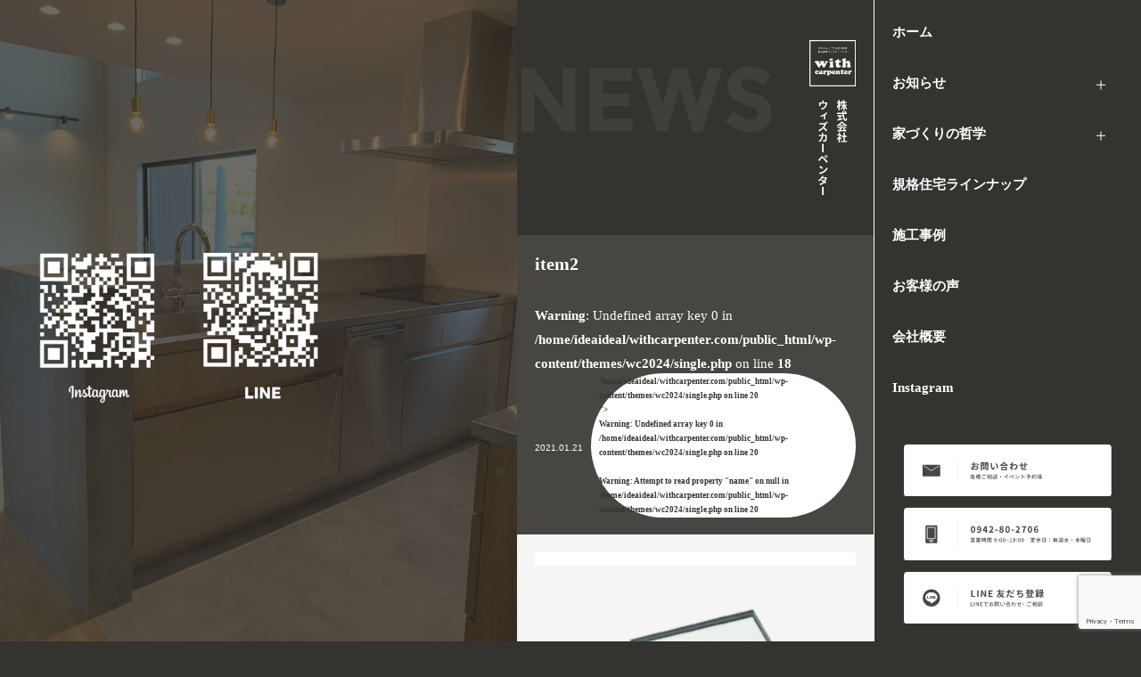

--- FILE ---
content_type: text/html; charset=UTF-8
request_url: https://withcarpenter.com/item2
body_size: 8991
content:
<!DOCTYPE html>
<html lang="ja">
<head>
<!-- Google Tag Manager -->
<script>(function(w,d,s,l,i){w[l]=w[l]||[];w[l].push({'gtm.start':
new Date().getTime(),event:'gtm.js'});var f=d.getElementsByTagName(s)[0],
j=d.createElement(s),dl=l!='dataLayer'?'&l='+l:'';j.async=true;j.src=
'https://www.googletagmanager.com/gtm.js?id='+i+dl;f.parentNode.insertBefore(j,f);
})(window,document,'script','dataLayer','GTM-PRTJ6Q7');</script>
<!-- End Google Tag Manager -->
<meta name="facebook-domain-verification" content="v95wtw02xagt3tno6pyfqrc5t1p0z2" />
<meta charset="UTF-8">
<meta name="viewport" content="width=device-width, initial-scale=1.0">
<!-- <link rel="stylesheet" href="https://withcarpenter.com/wp-content/themes/wc2024/reset.css"> -->
<!-- <link rel="stylesheet" href="https://withcarpenter.com/wp-content/themes/wc2024/css/swiper-bundle.css"> -->
<!-- <link rel="stylesheet" href="https://withcarpenter.com/wp-content/themes/wc2024/style.css?1738619629"> -->
<!-- <link rel="stylesheet" href="https://withcarpenter.com/wp-content/themes/wc2024/title.css"> -->
<link rel="stylesheet" type="text/css" href="//withcarpenter.com/wp-content/cache/wpfc-minified/1evl4k6/7mv3z.css" media="all"/>
<title>item2 | 株式会社ウィズカーペンター（佐賀県みやき町）</title>
<!-- All in One SEO 4.9.1.1 - aioseo.com -->
<meta name="robots" content="max-image-preview:large" />
<meta name="author" content="rlab"/>
<link rel="canonical" href="https://withcarpenter.com/item2" />
<meta name="generator" content="All in One SEO (AIOSEO) 4.9.1.1" />
<meta property="og:locale" content="ja_JP" />
<meta property="og:site_name" content="株式会社ウィズカーペンター（佐賀県みやき町）" />
<meta property="og:type" content="article" />
<meta property="og:title" content="item2 | 株式会社ウィズカーペンター（佐賀県みやき町）" />
<meta property="og:url" content="https://withcarpenter.com/item2" />
<meta property="og:image" content="https://withcarpenter.com/wp-content/uploads/2019/04/eyecatch.jpg" />
<meta property="og:image:secure_url" content="https://withcarpenter.com/wp-content/uploads/2019/04/eyecatch.jpg" />
<meta property="og:image:width" content="1200" />
<meta property="og:image:height" content="630" />
<meta property="article:published_time" content="2021-01-20T23:29:40+00:00" />
<meta property="article:modified_time" content="2021-01-20T23:30:07+00:00" />
<meta name="twitter:card" content="summary" />
<meta name="twitter:title" content="item2 | 株式会社ウィズカーペンター（佐賀県みやき町）" />
<meta name="twitter:image" content="https://withcarpenter.com/wp-content/uploads/2019/04/eyecatch.jpg" />
<script type="application/ld+json" class="aioseo-schema">
{"@context":"https:\/\/schema.org","@graph":[{"@type":"BreadcrumbList","@id":"https:\/\/withcarpenter.com\/item2#breadcrumblist","itemListElement":[{"@type":"ListItem","@id":"https:\/\/withcarpenter.com#listItem","position":1,"name":"\u30db\u30fc\u30e0","item":"https:\/\/withcarpenter.com","nextItem":{"@type":"ListItem","@id":"https:\/\/withcarpenter.com\/item2#listItem","name":"item2"}},{"@type":"ListItem","@id":"https:\/\/withcarpenter.com\/item2#listItem","position":2,"name":"item2","previousItem":{"@type":"ListItem","@id":"https:\/\/withcarpenter.com#listItem","name":"\u30db\u30fc\u30e0"}}]},{"@type":"ItemPage","@id":"https:\/\/withcarpenter.com\/item2#itempage","url":"https:\/\/withcarpenter.com\/item2","name":"item2 | \u682a\u5f0f\u4f1a\u793e\u30a6\u30a3\u30ba\u30ab\u30fc\u30da\u30f3\u30bf\u30fc\uff08\u4f50\u8cc0\u770c\u307f\u3084\u304d\u753a\uff09","inLanguage":"ja","isPartOf":{"@id":"https:\/\/withcarpenter.com\/#website"},"breadcrumb":{"@id":"https:\/\/withcarpenter.com\/item2#breadcrumblist"},"author":{"@id":"https:\/\/withcarpenter.com\/archives\/author\/rlab#author"},"creator":{"@id":"https:\/\/withcarpenter.com\/archives\/author\/rlab#author"},"datePublished":"2021-01-21T08:29:40+09:00","dateModified":"2021-01-21T08:30:07+09:00"},{"@type":"Organization","@id":"https:\/\/withcarpenter.com\/#organization","name":"\u682a\u5f0f\u4f1a\u793e\u30a6\u30a3\u30ba\u30ab\u30fc\u30da\u30f3\u30bf\u30fc\uff08\u4f50\u8cc0\u770c\u307f\u3084\u304d\u753a\uff09","description":"\u65b0\u7bc9\u4e00\u6238\u5efa\u3066\u3084\u30ea\u30ce\u30d9\u30fc\u30b7\u30e7\u30f3\u306a\u3089\u4f50\u8cc0\u770c\u307f\u3084\u304d\u753a\u306b\u3042\u308b\u5de5\u52d9\u5e97\u682a\u5f0f\u4f1a\u793e\u30a6\u30a3\u30ba\u30ab\u30fc\u30da\u30f3\u30bf\u30fc\u306b\u304a\u4efb\u305b\u304f\u3060\u3055\u3044\u3002\u30ed\u30fc\u30b3\u30b9\u30c8\u306a\u306e\u306b\u81ea\u7136\u7d20\u6750\u3092\u4f7f\u3063\u305fWoodbox\u30b7\u30ea\u30fc\u30ba\u3092\u306f\u3058\u3081\u3001\u4f4f\u3080\u4eba\u304c\u8c4a\u304b\u306a\u4eba\u751f\u3092\u9001\u3063\u3066\u3044\u305f\u3060\u3051\u308b\u3088\u3046\u30c8\u30fc\u30bf\u30eb\u3067\u30b5\u30dd\u30fc\u30c8\u3044\u305f\u3057\u307e\u3059\u3002","url":"https:\/\/withcarpenter.com\/"},{"@type":"Person","@id":"https:\/\/withcarpenter.com\/archives\/author\/rlab#author","url":"https:\/\/withcarpenter.com\/archives\/author\/rlab","name":"rlab","image":{"@type":"ImageObject","@id":"https:\/\/withcarpenter.com\/item2#authorImage","url":"https:\/\/secure.gravatar.com\/avatar\/895fcf07ead0bf0e17ded4bcc4950693e1454c475a3fbf60b5a8f8cc5f274c00?s=96&d=mm&r=g","width":96,"height":96,"caption":"rlab"}},{"@type":"WebSite","@id":"https:\/\/withcarpenter.com\/#website","url":"https:\/\/withcarpenter.com\/","name":"\u682a\u5f0f\u4f1a\u793e\u30a6\u30a3\u30ba\u30ab\u30fc\u30da\u30f3\u30bf\u30fc\uff08\u4f50\u8cc0\u770c\u307f\u3084\u304d\u753a\uff09","description":"\u65b0\u7bc9\u4e00\u6238\u5efa\u3066\u3084\u30ea\u30ce\u30d9\u30fc\u30b7\u30e7\u30f3\u306a\u3089\u4f50\u8cc0\u770c\u307f\u3084\u304d\u753a\u306b\u3042\u308b\u5de5\u52d9\u5e97\u682a\u5f0f\u4f1a\u793e\u30a6\u30a3\u30ba\u30ab\u30fc\u30da\u30f3\u30bf\u30fc\u306b\u304a\u4efb\u305b\u304f\u3060\u3055\u3044\u3002\u30ed\u30fc\u30b3\u30b9\u30c8\u306a\u306e\u306b\u81ea\u7136\u7d20\u6750\u3092\u4f7f\u3063\u305fWoodbox\u30b7\u30ea\u30fc\u30ba\u3092\u306f\u3058\u3081\u3001\u4f4f\u3080\u4eba\u304c\u8c4a\u304b\u306a\u4eba\u751f\u3092\u9001\u3063\u3066\u3044\u305f\u3060\u3051\u308b\u3088\u3046\u30c8\u30fc\u30bf\u30eb\u3067\u30b5\u30dd\u30fc\u30c8\u3044\u305f\u3057\u307e\u3059\u3002","inLanguage":"ja","publisher":{"@id":"https:\/\/withcarpenter.com\/#organization"}}]}
</script>
<!-- All in One SEO -->
<link rel="alternate" title="oEmbed (JSON)" type="application/json+oembed" href="https://withcarpenter.com/wp-json/oembed/1.0/embed?url=https%3A%2F%2Fwithcarpenter.com%2Fitem2" />
<link rel="alternate" title="oEmbed (XML)" type="text/xml+oembed" href="https://withcarpenter.com/wp-json/oembed/1.0/embed?url=https%3A%2F%2Fwithcarpenter.com%2Fitem2&#038;format=xml" />
<style id='wp-img-auto-sizes-contain-inline-css' type='text/css'>
img:is([sizes=auto i],[sizes^="auto," i]){contain-intrinsic-size:3000px 1500px}
/*# sourceURL=wp-img-auto-sizes-contain-inline-css */
</style>
<!-- <link rel='stylesheet' id='sbi_styles-css' href='https://withcarpenter.com/wp-content/plugins/instagram-feed/css/sbi-styles.min.css?ver=6.10.0' type='text/css' media='all' /> -->
<link rel="stylesheet" type="text/css" href="//withcarpenter.com/wp-content/cache/wpfc-minified/eixl3xqx/7mv3z.css" media="all"/>
<style id='wp-block-library-inline-css' type='text/css'>
:root{--wp-block-synced-color:#7a00df;--wp-block-synced-color--rgb:122,0,223;--wp-bound-block-color:var(--wp-block-synced-color);--wp-editor-canvas-background:#ddd;--wp-admin-theme-color:#007cba;--wp-admin-theme-color--rgb:0,124,186;--wp-admin-theme-color-darker-10:#006ba1;--wp-admin-theme-color-darker-10--rgb:0,107,160.5;--wp-admin-theme-color-darker-20:#005a87;--wp-admin-theme-color-darker-20--rgb:0,90,135;--wp-admin-border-width-focus:2px}@media (min-resolution:192dpi){:root{--wp-admin-border-width-focus:1.5px}}.wp-element-button{cursor:pointer}:root .has-very-light-gray-background-color{background-color:#eee}:root .has-very-dark-gray-background-color{background-color:#313131}:root .has-very-light-gray-color{color:#eee}:root .has-very-dark-gray-color{color:#313131}:root .has-vivid-green-cyan-to-vivid-cyan-blue-gradient-background{background:linear-gradient(135deg,#00d084,#0693e3)}:root .has-purple-crush-gradient-background{background:linear-gradient(135deg,#34e2e4,#4721fb 50%,#ab1dfe)}:root .has-hazy-dawn-gradient-background{background:linear-gradient(135deg,#faaca8,#dad0ec)}:root .has-subdued-olive-gradient-background{background:linear-gradient(135deg,#fafae1,#67a671)}:root .has-atomic-cream-gradient-background{background:linear-gradient(135deg,#fdd79a,#004a59)}:root .has-nightshade-gradient-background{background:linear-gradient(135deg,#330968,#31cdcf)}:root .has-midnight-gradient-background{background:linear-gradient(135deg,#020381,#2874fc)}:root{--wp--preset--font-size--normal:16px;--wp--preset--font-size--huge:42px}.has-regular-font-size{font-size:1em}.has-larger-font-size{font-size:2.625em}.has-normal-font-size{font-size:var(--wp--preset--font-size--normal)}.has-huge-font-size{font-size:var(--wp--preset--font-size--huge)}.has-text-align-center{text-align:center}.has-text-align-left{text-align:left}.has-text-align-right{text-align:right}.has-fit-text{white-space:nowrap!important}#end-resizable-editor-section{display:none}.aligncenter{clear:both}.items-justified-left{justify-content:flex-start}.items-justified-center{justify-content:center}.items-justified-right{justify-content:flex-end}.items-justified-space-between{justify-content:space-between}.screen-reader-text{border:0;clip-path:inset(50%);height:1px;margin:-1px;overflow:hidden;padding:0;position:absolute;width:1px;word-wrap:normal!important}.screen-reader-text:focus{background-color:#ddd;clip-path:none;color:#444;display:block;font-size:1em;height:auto;left:5px;line-height:normal;padding:15px 23px 14px;text-decoration:none;top:5px;width:auto;z-index:100000}html :where(.has-border-color){border-style:solid}html :where([style*=border-top-color]){border-top-style:solid}html :where([style*=border-right-color]){border-right-style:solid}html :where([style*=border-bottom-color]){border-bottom-style:solid}html :where([style*=border-left-color]){border-left-style:solid}html :where([style*=border-width]){border-style:solid}html :where([style*=border-top-width]){border-top-style:solid}html :where([style*=border-right-width]){border-right-style:solid}html :where([style*=border-bottom-width]){border-bottom-style:solid}html :where([style*=border-left-width]){border-left-style:solid}html :where(img[class*=wp-image-]){height:auto;max-width:100%}:where(figure){margin:0 0 1em}html :where(.is-position-sticky){--wp-admin--admin-bar--position-offset:var(--wp-admin--admin-bar--height,0px)}@media screen and (max-width:600px){html :where(.is-position-sticky){--wp-admin--admin-bar--position-offset:0px}}
/*# sourceURL=wp-block-library-inline-css */
</style><style id='global-styles-inline-css' type='text/css'>
:root{--wp--preset--aspect-ratio--square: 1;--wp--preset--aspect-ratio--4-3: 4/3;--wp--preset--aspect-ratio--3-4: 3/4;--wp--preset--aspect-ratio--3-2: 3/2;--wp--preset--aspect-ratio--2-3: 2/3;--wp--preset--aspect-ratio--16-9: 16/9;--wp--preset--aspect-ratio--9-16: 9/16;--wp--preset--color--black: #000000;--wp--preset--color--cyan-bluish-gray: #abb8c3;--wp--preset--color--white: #ffffff;--wp--preset--color--pale-pink: #f78da7;--wp--preset--color--vivid-red: #cf2e2e;--wp--preset--color--luminous-vivid-orange: #ff6900;--wp--preset--color--luminous-vivid-amber: #fcb900;--wp--preset--color--light-green-cyan: #7bdcb5;--wp--preset--color--vivid-green-cyan: #00d084;--wp--preset--color--pale-cyan-blue: #8ed1fc;--wp--preset--color--vivid-cyan-blue: #0693e3;--wp--preset--color--vivid-purple: #9b51e0;--wp--preset--gradient--vivid-cyan-blue-to-vivid-purple: linear-gradient(135deg,rgb(6,147,227) 0%,rgb(155,81,224) 100%);--wp--preset--gradient--light-green-cyan-to-vivid-green-cyan: linear-gradient(135deg,rgb(122,220,180) 0%,rgb(0,208,130) 100%);--wp--preset--gradient--luminous-vivid-amber-to-luminous-vivid-orange: linear-gradient(135deg,rgb(252,185,0) 0%,rgb(255,105,0) 100%);--wp--preset--gradient--luminous-vivid-orange-to-vivid-red: linear-gradient(135deg,rgb(255,105,0) 0%,rgb(207,46,46) 100%);--wp--preset--gradient--very-light-gray-to-cyan-bluish-gray: linear-gradient(135deg,rgb(238,238,238) 0%,rgb(169,184,195) 100%);--wp--preset--gradient--cool-to-warm-spectrum: linear-gradient(135deg,rgb(74,234,220) 0%,rgb(151,120,209) 20%,rgb(207,42,186) 40%,rgb(238,44,130) 60%,rgb(251,105,98) 80%,rgb(254,248,76) 100%);--wp--preset--gradient--blush-light-purple: linear-gradient(135deg,rgb(255,206,236) 0%,rgb(152,150,240) 100%);--wp--preset--gradient--blush-bordeaux: linear-gradient(135deg,rgb(254,205,165) 0%,rgb(254,45,45) 50%,rgb(107,0,62) 100%);--wp--preset--gradient--luminous-dusk: linear-gradient(135deg,rgb(255,203,112) 0%,rgb(199,81,192) 50%,rgb(65,88,208) 100%);--wp--preset--gradient--pale-ocean: linear-gradient(135deg,rgb(255,245,203) 0%,rgb(182,227,212) 50%,rgb(51,167,181) 100%);--wp--preset--gradient--electric-grass: linear-gradient(135deg,rgb(202,248,128) 0%,rgb(113,206,126) 100%);--wp--preset--gradient--midnight: linear-gradient(135deg,rgb(2,3,129) 0%,rgb(40,116,252) 100%);--wp--preset--font-size--small: 13px;--wp--preset--font-size--medium: 20px;--wp--preset--font-size--large: 36px;--wp--preset--font-size--x-large: 42px;--wp--preset--spacing--20: 0.44rem;--wp--preset--spacing--30: 0.67rem;--wp--preset--spacing--40: 1rem;--wp--preset--spacing--50: 1.5rem;--wp--preset--spacing--60: 2.25rem;--wp--preset--spacing--70: 3.38rem;--wp--preset--spacing--80: 5.06rem;--wp--preset--shadow--natural: 6px 6px 9px rgba(0, 0, 0, 0.2);--wp--preset--shadow--deep: 12px 12px 50px rgba(0, 0, 0, 0.4);--wp--preset--shadow--sharp: 6px 6px 0px rgba(0, 0, 0, 0.2);--wp--preset--shadow--outlined: 6px 6px 0px -3px rgb(255, 255, 255), 6px 6px rgb(0, 0, 0);--wp--preset--shadow--crisp: 6px 6px 0px rgb(0, 0, 0);}:where(.is-layout-flex){gap: 0.5em;}:where(.is-layout-grid){gap: 0.5em;}body .is-layout-flex{display: flex;}.is-layout-flex{flex-wrap: wrap;align-items: center;}.is-layout-flex > :is(*, div){margin: 0;}body .is-layout-grid{display: grid;}.is-layout-grid > :is(*, div){margin: 0;}:where(.wp-block-columns.is-layout-flex){gap: 2em;}:where(.wp-block-columns.is-layout-grid){gap: 2em;}:where(.wp-block-post-template.is-layout-flex){gap: 1.25em;}:where(.wp-block-post-template.is-layout-grid){gap: 1.25em;}.has-black-color{color: var(--wp--preset--color--black) !important;}.has-cyan-bluish-gray-color{color: var(--wp--preset--color--cyan-bluish-gray) !important;}.has-white-color{color: var(--wp--preset--color--white) !important;}.has-pale-pink-color{color: var(--wp--preset--color--pale-pink) !important;}.has-vivid-red-color{color: var(--wp--preset--color--vivid-red) !important;}.has-luminous-vivid-orange-color{color: var(--wp--preset--color--luminous-vivid-orange) !important;}.has-luminous-vivid-amber-color{color: var(--wp--preset--color--luminous-vivid-amber) !important;}.has-light-green-cyan-color{color: var(--wp--preset--color--light-green-cyan) !important;}.has-vivid-green-cyan-color{color: var(--wp--preset--color--vivid-green-cyan) !important;}.has-pale-cyan-blue-color{color: var(--wp--preset--color--pale-cyan-blue) !important;}.has-vivid-cyan-blue-color{color: var(--wp--preset--color--vivid-cyan-blue) !important;}.has-vivid-purple-color{color: var(--wp--preset--color--vivid-purple) !important;}.has-black-background-color{background-color: var(--wp--preset--color--black) !important;}.has-cyan-bluish-gray-background-color{background-color: var(--wp--preset--color--cyan-bluish-gray) !important;}.has-white-background-color{background-color: var(--wp--preset--color--white) !important;}.has-pale-pink-background-color{background-color: var(--wp--preset--color--pale-pink) !important;}.has-vivid-red-background-color{background-color: var(--wp--preset--color--vivid-red) !important;}.has-luminous-vivid-orange-background-color{background-color: var(--wp--preset--color--luminous-vivid-orange) !important;}.has-luminous-vivid-amber-background-color{background-color: var(--wp--preset--color--luminous-vivid-amber) !important;}.has-light-green-cyan-background-color{background-color: var(--wp--preset--color--light-green-cyan) !important;}.has-vivid-green-cyan-background-color{background-color: var(--wp--preset--color--vivid-green-cyan) !important;}.has-pale-cyan-blue-background-color{background-color: var(--wp--preset--color--pale-cyan-blue) !important;}.has-vivid-cyan-blue-background-color{background-color: var(--wp--preset--color--vivid-cyan-blue) !important;}.has-vivid-purple-background-color{background-color: var(--wp--preset--color--vivid-purple) !important;}.has-black-border-color{border-color: var(--wp--preset--color--black) !important;}.has-cyan-bluish-gray-border-color{border-color: var(--wp--preset--color--cyan-bluish-gray) !important;}.has-white-border-color{border-color: var(--wp--preset--color--white) !important;}.has-pale-pink-border-color{border-color: var(--wp--preset--color--pale-pink) !important;}.has-vivid-red-border-color{border-color: var(--wp--preset--color--vivid-red) !important;}.has-luminous-vivid-orange-border-color{border-color: var(--wp--preset--color--luminous-vivid-orange) !important;}.has-luminous-vivid-amber-border-color{border-color: var(--wp--preset--color--luminous-vivid-amber) !important;}.has-light-green-cyan-border-color{border-color: var(--wp--preset--color--light-green-cyan) !important;}.has-vivid-green-cyan-border-color{border-color: var(--wp--preset--color--vivid-green-cyan) !important;}.has-pale-cyan-blue-border-color{border-color: var(--wp--preset--color--pale-cyan-blue) !important;}.has-vivid-cyan-blue-border-color{border-color: var(--wp--preset--color--vivid-cyan-blue) !important;}.has-vivid-purple-border-color{border-color: var(--wp--preset--color--vivid-purple) !important;}.has-vivid-cyan-blue-to-vivid-purple-gradient-background{background: var(--wp--preset--gradient--vivid-cyan-blue-to-vivid-purple) !important;}.has-light-green-cyan-to-vivid-green-cyan-gradient-background{background: var(--wp--preset--gradient--light-green-cyan-to-vivid-green-cyan) !important;}.has-luminous-vivid-amber-to-luminous-vivid-orange-gradient-background{background: var(--wp--preset--gradient--luminous-vivid-amber-to-luminous-vivid-orange) !important;}.has-luminous-vivid-orange-to-vivid-red-gradient-background{background: var(--wp--preset--gradient--luminous-vivid-orange-to-vivid-red) !important;}.has-very-light-gray-to-cyan-bluish-gray-gradient-background{background: var(--wp--preset--gradient--very-light-gray-to-cyan-bluish-gray) !important;}.has-cool-to-warm-spectrum-gradient-background{background: var(--wp--preset--gradient--cool-to-warm-spectrum) !important;}.has-blush-light-purple-gradient-background{background: var(--wp--preset--gradient--blush-light-purple) !important;}.has-blush-bordeaux-gradient-background{background: var(--wp--preset--gradient--blush-bordeaux) !important;}.has-luminous-dusk-gradient-background{background: var(--wp--preset--gradient--luminous-dusk) !important;}.has-pale-ocean-gradient-background{background: var(--wp--preset--gradient--pale-ocean) !important;}.has-electric-grass-gradient-background{background: var(--wp--preset--gradient--electric-grass) !important;}.has-midnight-gradient-background{background: var(--wp--preset--gradient--midnight) !important;}.has-small-font-size{font-size: var(--wp--preset--font-size--small) !important;}.has-medium-font-size{font-size: var(--wp--preset--font-size--medium) !important;}.has-large-font-size{font-size: var(--wp--preset--font-size--large) !important;}.has-x-large-font-size{font-size: var(--wp--preset--font-size--x-large) !important;}
/*# sourceURL=global-styles-inline-css */
</style>
<style id='classic-theme-styles-inline-css' type='text/css'>
/*! This file is auto-generated */
.wp-block-button__link{color:#fff;background-color:#32373c;border-radius:9999px;box-shadow:none;text-decoration:none;padding:calc(.667em + 2px) calc(1.333em + 2px);font-size:1.125em}.wp-block-file__button{background:#32373c;color:#fff;text-decoration:none}
/*# sourceURL=/wp-includes/css/classic-themes.min.css */
</style>
<!-- <link rel='stylesheet' id='contact-form-7-css' href='https://withcarpenter.com/wp-content/plugins/contact-form-7/includes/css/styles.css?ver=6.1.4' type='text/css' media='all' /> -->
<link rel="stylesheet" type="text/css" href="//withcarpenter.com/wp-content/cache/wpfc-minified/fookx2q1/7mv3z.css" media="all"/>
<link rel="https://api.w.org/" href="https://withcarpenter.com/wp-json/" /><link rel="alternate" title="JSON" type="application/json" href="https://withcarpenter.com/wp-json/wp/v2/media/1721" /><link rel='shortlink' href='https://withcarpenter.com/?p=1721' />
<noscript><style>.lazyload[data-src]{display:none !important;}</style></noscript><style>.lazyload{background-image:none !important;}.lazyload:before{background-image:none !important;}</style>		<style type="text/css" id="wp-custom-css">
@media (max-width: 768px) {
.wp-block-columns {
flex-wrap: nowrap !important;
}
.wp-block-column {
width: 50% !important;
flex-basis: 50% !important;
}
}		</style>
</head>
<body>
<!-- Google Tag Manager (noscript) -->
<noscript><iframe src="https://www.googletagmanager.com/ns.html?id=GTM-PRTJ6Q7"
height="0" width="0" style="display:none;visibility:hidden"></iframe></noscript>
<!-- End Google Tag Manager (noscript) -->
<div id="top" class="pageWrapper">
<header id="header">
<div id="menu_btn">
<div class="menu-trigger">
<span></span>
<span></span>
<span></span>
</div>
</div>
<nav id="nav">
<ul class="nav mb-1">
<li><a href="https://withcarpenter.com/">ホーム</a></li>
<li class="menu-item-has-children current-menu-item">
<a href="#">お知らせ</a>
<ul class="sub-menu">
<li><a href="https://withcarpenter.com/archives/category/news/">新着情報</a></li>
<li><a href="https://withcarpenter.com/archives/category/event/">イベント情報</a></li>
<li><a href="https://withcarpenter.com/archives/column">コラム</a></li>
</ul>
</li>
<li class="menu-item-has-children current-menu-item">
<a href="#">家づくりの哲学</a>
<ul class="sub-menu">
<li><a href="https://withcarpenter.com/philosophy">お金をかけずにいい家を</a></li>
<li><a href="https://withcarpenter.com/story">「好き」が全てのはじまり</a></li>
<li><a href="https://withcarpenter.com/concept">豊かな暮らしとは？</a></li>
</ul>
</li>
<li><a href="https://withcarpenter.com/archives/kikaku/">規格住宅ラインナップ</a></li>
<li><a href="https://withcarpenter.com/archives/works">施工事例</a></li>
<li><a href="https://withcarpenter.com/archives/recommend">お客様の声</a></li>
<li><a href="https://withcarpenter.com/outline">会社概要</a></li>
<li><a href="https://www.instagram.com/withcarpentersaga/" target="_blank">Instagram</a></li>
</ul>
<div class="box-90 m-a">
<p class="mb-1em"><a href="https://withcarpenter.com/contact"><img src="[data-uri]" alt="お問い合わせ" data-src="https://withcarpenter.com/wp-content/themes/wc2024/img/svg/mail.svg" decoding="async" class="lazyload"><noscript><img src="https://withcarpenter.com/wp-content/themes/wc2024/img/svg/mail.svg" alt="お問い合わせ" data-eio="l"></noscript></a></p>
<p class="mb-1em"><a href="tel:0942-80-2706"><img src="[data-uri]" alt="電話" data-src="https://withcarpenter.com/wp-content/themes/wc2024/img/svg/phone.svg" decoding="async" class="lazyload"><noscript><img src="https://withcarpenter.com/wp-content/themes/wc2024/img/svg/phone.svg" alt="電話" data-eio="l"></noscript></a></p>
<p><a href="https://page.line.me/706mfxbn?openQrModal=true"><img src="[data-uri]" alt="LINE" data-src="https://withcarpenter.com/wp-content/themes/wc2024/img/svg/line.svg" decoding="async" class="lazyload"><noscript><img src="https://withcarpenter.com/wp-content/themes/wc2024/img/svg/line.svg" alt="LINE" data-eio="l"></noscript></a></p>
</div>
</nav>
<div class="overlay"></div>
</header><div id="container">
<div class="fv ds-fx jc-sb ai-c mb-1">
<div class="box-75">
<img src="[data-uri]" alt="news" data-src="https://withcarpenter.com/wp-content/themes/wc2024/img/svg/news.svg" decoding="async" class="lazyload"><noscript><img src="https://withcarpenter.com/wp-content/themes/wc2024/img/svg/news.svg" alt="news" data-eio="l"></noscript>
</div>
<div class="box-23 ds-fx jc-e p-r">
<h1 class="logo"><a href="https://withcarpenter.com/"><img src="[data-uri]" alt="株式会社ウィズカーペンター" data-src="https://withcarpenter.com/wp-content/themes/wc2024/img/svg/logo.svg" decoding="async" class="lazyload"><noscript><img src="https://withcarpenter.com/wp-content/themes/wc2024/img/svg/logo.svg" alt="株式会社ウィズカーペンター" data-eio="l"></noscript></a></h1>
</div>
</div><!--fv-->
<div class="postMetaWrapper">
<div class="box-90 m-a">
<h2 class="mainTitle1">item2</h2>
<br />
<b>Warning</b>:  Undefined array key 0 in <b>/home/ideaideal/withcarpenter.com/public_html/wp-content/themes/wc2024/single.php</b> on line <b>18</b><br />
<p class="postMeta ds-fx ai-c"><span class="date">2021.01.21</span><span class="cat"><a href="<br />
<b>Warning</b>:  Attempt to read property "term_id" on null in <b>/home/ideaideal/withcarpenter.com/public_html/wp-content/themes/wc2024/single.php</b> on line <b>20</b><br />
"><br />
<b>Warning</b>:  Undefined array key 0 in <b>/home/ideaideal/withcarpenter.com/public_html/wp-content/themes/wc2024/single.php</b> on line <b>20</b><br />
<br />
<b>Warning</b>:  Attempt to read property "name" on null in <b>/home/ideaideal/withcarpenter.com/public_html/wp-content/themes/wc2024/single.php</b> on line <b>20</b><br />
</a></span></p>
</div>
</div>
<article>
<div class="postArticle pad-1">
<dl class="eventDetail ds-fx fw-w jc-sb">
</dl>
<p class="attachment"><a href='https://withcarpenter.com/wp-content/uploads/2021/01/item2.png'><img decoding="async" width="287" height="300" src="[data-uri]" class="attachment-medium size-medium lazyload" alt="standard"  loading="lazy" data-src="https://withcarpenter.com/wp-content/uploads/2021/01/item2-287x300.png" data-eio-rwidth="287" data-eio-rheight="300"><noscript><img decoding="async" width="287" height="300" src="https://withcarpenter.com/wp-content/uploads/2021/01/item2-287x300.png" class="attachment-medium size-medium" alt="standard"  loading="lazy" data-eio="l"></noscript></a></p>
</div>
</article>
<div class="contactBox pad-1">
<h2 class="mainTitle1 ta-c">お問い合わせ</h2>
<p class="enComment ta-c mb-1">CONTACT</p>
<p class="ta-c mb-1">まずはお気軽に<br>お問い合わせください。</p>
<div class="box-85 m-a mb-1">
<p class="mb-1em"><a href="https://withcarpenter.com/contact"><img src="[data-uri]" alt="お問い合わせ" data-src="https://withcarpenter.com/wp-content/themes/wc2024/img/svg/mail.svg" decoding="async" class="lazyload"><noscript><img src="https://withcarpenter.com/wp-content/themes/wc2024/img/svg/mail.svg" alt="お問い合わせ" data-eio="l"></noscript></a></p>
<p class="mb-1em"><a href="tel:0942-80-2706"><img src="[data-uri]" alt="電話" data-src="https://withcarpenter.com/wp-content/themes/wc2024/img/svg/phone.svg" decoding="async" class="lazyload"><noscript><img src="https://withcarpenter.com/wp-content/themes/wc2024/img/svg/phone.svg" alt="電話" data-eio="l"></noscript></a></p>
<p><a href="https://page.line.me/706mfxbn?openQrModal=true"><img src="[data-uri]" alt="LINE" data-src="https://withcarpenter.com/wp-content/themes/wc2024/img/svg/line.svg" decoding="async" class="lazyload"><noscript><img src="https://withcarpenter.com/wp-content/themes/wc2024/img/svg/line.svg" alt="LINE" data-eio="l"></noscript></a></p>
</div>
</div> <footer id="footer">
<div class="pad-1">
<div class="box-85 m-a">
<div class="ds-fx jc-sb ai-c mb-1">
<div class="logoBox">
<h2 class="footLogo"><a href="https://withcarpenter.com/"><img src="[data-uri]" alt="株式会社ウィズカーペンター" data-src="https://withcarpenter.com/wp-content/themes/wc2024/img/svg/logo2.svg" decoding="async" class="lazyload"><noscript><img src="https://withcarpenter.com/wp-content/themes/wc2024/img/svg/logo2.svg" alt="株式会社ウィズカーペンター" data-eio="l"></noscript></a></h2>
</div>
<div class="footTitle">
<h2>株式会社ウィズカーペンター</h2>
                           <address>〒849-0102<br>佐賀県三養基郡みやき町大字簑原1475-16</address>
</div>
</div>
<ul class="footNav ds-fx jc-sa">
<div>
<li><a href="https://withcarpenter.com/">ホーム</a></li>
<li><a href="https://withcarpenter.com/archives/works">施工事例</a></li>
<li><a href="https://withcarpenter.com/philosophy">お金をかけずにいい家を</a></li>
<li><a href="https://withcarpenter.com/story">「好き」が全てのはじまり</a></li>
<li><a href="https://withcarpenter.com/concept">豊かな暮らしとは？</a></li>
<li><a href="https://withcarpenter.com/archives/category/news/">お知らせ</a></li>
</div>
<div>
<li><a href="https://withcarpenter.com/archives/category/event/">イベント情報</a></li>
<li><a href="https://withcarpenter.com/archives/recommend">お客様の声</a></li>
<li><a href="https://withcarpenter.com/archives/kikaku/">規格住宅ラインナップ</a></li>
<li><a href="https://withcarpenter.com/archives/column">コラム</a></li>
<li><a href="https://withcarpenter.com/contact">お問い合わせ</a></li>
<li><a href="https://www.instagram.com/withcarpentersaga/">Instagram</a></li>
</div>
</ul>
</div>
<p class="copyright">Copy&copy;WithCarpenter.</p>
</div>
</footer>
</div><!--container-->
<div id="elseBg" class="leftPart ds-fx ai-c jc-c">
<div class="social-pc">
<img src="[data-uri]" alt="QRコード" data-src="https://withcarpenter.com/wp-content/themes/wc2024/img/webp/social-pc.webp" decoding="async" class="lazyload" data-eio-rwidth="1200" data-eio-rheight="800"><noscript><img src="https://withcarpenter.com/wp-content/themes/wc2024/img/webp/social-pc.webp" alt="QRコード" data-eio="l"></noscript>
</div>
</div>
</div>
<script src="https://code.jquery.com/jquery-3.6.0.min.js"></script>
<script src="https://cdnjs.cloudflare.com/ajax/libs/gsap/3.11.0/gsap.min.js"></script>
<script src="https://cdnjs.cloudflare.com/ajax/libs/gsap/3.11.0/ScrollTrigger.min.js"></script>
<script src="https://withcarpenter.com/wp-content/themes/wc2024/js/swiper-bundle.min.js"></script>
<script src="https://withcarpenter.com/wp-content/themes/wc2024/js/functions.js"></script>
<script type="speculationrules">
{"prefetch":[{"source":"document","where":{"and":[{"href_matches":"/*"},{"not":{"href_matches":["/wp-*.php","/wp-admin/*","/wp-content/uploads/*","/wp-content/*","/wp-content/plugins/*","/wp-content/themes/wc2024/*","/*\\?(.+)"]}},{"not":{"selector_matches":"a[rel~=\"nofollow\"]"}},{"not":{"selector_matches":".no-prefetch, .no-prefetch a"}}]},"eagerness":"conservative"}]}
</script>
<!-- Instagram Feed JS -->
<script type="text/javascript">
var sbiajaxurl = "https://withcarpenter.com/wp-admin/admin-ajax.php";
</script>
<script type="text/javascript" id="eio-lazy-load-js-before">
/* <![CDATA[ */
var eio_lazy_vars = {"exactdn_domain":"","skip_autoscale":1,"bg_min_dpr":1.100000000000000088817841970012523233890533447265625,"threshold":0,"use_dpr":1};
//# sourceURL=eio-lazy-load-js-before
/* ]]> */
</script>
<script type="text/javascript" src="https://withcarpenter.com/wp-content/plugins/ewww-image-optimizer/includes/lazysizes.min.js?ver=831" id="eio-lazy-load-js" async="async" data-wp-strategy="async"></script>
<script type="module"  src="https://withcarpenter.com/wp-content/plugins/all-in-one-seo-pack/dist/Lite/assets/table-of-contents.95d0dfce.js?ver=4.9.1.1" id="aioseo/js/src/vue/standalone/blocks/table-of-contents/frontend.js-js"></script>
<script type="text/javascript" src="https://withcarpenter.com/wp-includes/js/dist/hooks.min.js?ver=dd5603f07f9220ed27f1" id="wp-hooks-js"></script>
<script type="text/javascript" src="https://withcarpenter.com/wp-includes/js/dist/i18n.min.js?ver=c26c3dc7bed366793375" id="wp-i18n-js"></script>
<script type="text/javascript" id="wp-i18n-js-after">
/* <![CDATA[ */
wp.i18n.setLocaleData( { 'text direction\u0004ltr': [ 'ltr' ] } );
//# sourceURL=wp-i18n-js-after
/* ]]> */
</script>
<script type="text/javascript" src="https://withcarpenter.com/wp-content/plugins/contact-form-7/includes/swv/js/index.js?ver=6.1.4" id="swv-js"></script>
<script type="text/javascript" id="contact-form-7-js-translations">
/* <![CDATA[ */
( function( domain, translations ) {
var localeData = translations.locale_data[ domain ] || translations.locale_data.messages;
localeData[""].domain = domain;
wp.i18n.setLocaleData( localeData, domain );
} )( "contact-form-7", {"translation-revision-date":"2025-11-30 08:12:23+0000","generator":"GlotPress\/4.0.3","domain":"messages","locale_data":{"messages":{"":{"domain":"messages","plural-forms":"nplurals=1; plural=0;","lang":"ja_JP"},"This contact form is placed in the wrong place.":["\u3053\u306e\u30b3\u30f3\u30bf\u30af\u30c8\u30d5\u30a9\u30fc\u30e0\u306f\u9593\u9055\u3063\u305f\u4f4d\u7f6e\u306b\u7f6e\u304b\u308c\u3066\u3044\u307e\u3059\u3002"],"Error:":["\u30a8\u30e9\u30fc:"]}},"comment":{"reference":"includes\/js\/index.js"}} );
//# sourceURL=contact-form-7-js-translations
/* ]]> */
</script>
<script type="text/javascript" id="contact-form-7-js-before">
/* <![CDATA[ */
var wpcf7 = {
"api": {
"root": "https:\/\/withcarpenter.com\/wp-json\/",
"namespace": "contact-form-7\/v1"
}
};
//# sourceURL=contact-form-7-js-before
/* ]]> */
</script>
<script type="text/javascript" src="https://withcarpenter.com/wp-content/plugins/contact-form-7/includes/js/index.js?ver=6.1.4" id="contact-form-7-js"></script>
<script type="text/javascript" src="https://www.google.com/recaptcha/api.js?render=6LdMZp4UAAAAAEnT1uJutMyPIyxHLZgKTVpkGYNy&amp;ver=3.0" id="google-recaptcha-js"></script>
<script type="text/javascript" src="https://withcarpenter.com/wp-includes/js/dist/vendor/wp-polyfill.min.js?ver=3.15.0" id="wp-polyfill-js"></script>
<script type="text/javascript" id="wpcf7-recaptcha-js-before">
/* <![CDATA[ */
var wpcf7_recaptcha = {
"sitekey": "6LdMZp4UAAAAAEnT1uJutMyPIyxHLZgKTVpkGYNy",
"actions": {
"homepage": "homepage",
"contactform": "contactform"
}
};
//# sourceURL=wpcf7-recaptcha-js-before
/* ]]> */
</script>
<script type="text/javascript" src="https://withcarpenter.com/wp-content/plugins/contact-form-7/modules/recaptcha/index.js?ver=6.1.4" id="wpcf7-recaptcha-js"></script>
</body>
</html><!-- WP Fastest Cache file was created in 0.092 seconds, on 2026年1月18日 @ 12:51 PM -->

--- FILE ---
content_type: text/html; charset=utf-8
request_url: https://www.google.com/recaptcha/api2/anchor?ar=1&k=6LdMZp4UAAAAAEnT1uJutMyPIyxHLZgKTVpkGYNy&co=aHR0cHM6Ly93aXRoY2FycGVudGVyLmNvbTo0NDM.&hl=en&v=PoyoqOPhxBO7pBk68S4YbpHZ&size=invisible&anchor-ms=20000&execute-ms=30000&cb=i732ps8mt6n5
body_size: 48991
content:
<!DOCTYPE HTML><html dir="ltr" lang="en"><head><meta http-equiv="Content-Type" content="text/html; charset=UTF-8">
<meta http-equiv="X-UA-Compatible" content="IE=edge">
<title>reCAPTCHA</title>
<style type="text/css">
/* cyrillic-ext */
@font-face {
  font-family: 'Roboto';
  font-style: normal;
  font-weight: 400;
  font-stretch: 100%;
  src: url(//fonts.gstatic.com/s/roboto/v48/KFO7CnqEu92Fr1ME7kSn66aGLdTylUAMa3GUBHMdazTgWw.woff2) format('woff2');
  unicode-range: U+0460-052F, U+1C80-1C8A, U+20B4, U+2DE0-2DFF, U+A640-A69F, U+FE2E-FE2F;
}
/* cyrillic */
@font-face {
  font-family: 'Roboto';
  font-style: normal;
  font-weight: 400;
  font-stretch: 100%;
  src: url(//fonts.gstatic.com/s/roboto/v48/KFO7CnqEu92Fr1ME7kSn66aGLdTylUAMa3iUBHMdazTgWw.woff2) format('woff2');
  unicode-range: U+0301, U+0400-045F, U+0490-0491, U+04B0-04B1, U+2116;
}
/* greek-ext */
@font-face {
  font-family: 'Roboto';
  font-style: normal;
  font-weight: 400;
  font-stretch: 100%;
  src: url(//fonts.gstatic.com/s/roboto/v48/KFO7CnqEu92Fr1ME7kSn66aGLdTylUAMa3CUBHMdazTgWw.woff2) format('woff2');
  unicode-range: U+1F00-1FFF;
}
/* greek */
@font-face {
  font-family: 'Roboto';
  font-style: normal;
  font-weight: 400;
  font-stretch: 100%;
  src: url(//fonts.gstatic.com/s/roboto/v48/KFO7CnqEu92Fr1ME7kSn66aGLdTylUAMa3-UBHMdazTgWw.woff2) format('woff2');
  unicode-range: U+0370-0377, U+037A-037F, U+0384-038A, U+038C, U+038E-03A1, U+03A3-03FF;
}
/* math */
@font-face {
  font-family: 'Roboto';
  font-style: normal;
  font-weight: 400;
  font-stretch: 100%;
  src: url(//fonts.gstatic.com/s/roboto/v48/KFO7CnqEu92Fr1ME7kSn66aGLdTylUAMawCUBHMdazTgWw.woff2) format('woff2');
  unicode-range: U+0302-0303, U+0305, U+0307-0308, U+0310, U+0312, U+0315, U+031A, U+0326-0327, U+032C, U+032F-0330, U+0332-0333, U+0338, U+033A, U+0346, U+034D, U+0391-03A1, U+03A3-03A9, U+03B1-03C9, U+03D1, U+03D5-03D6, U+03F0-03F1, U+03F4-03F5, U+2016-2017, U+2034-2038, U+203C, U+2040, U+2043, U+2047, U+2050, U+2057, U+205F, U+2070-2071, U+2074-208E, U+2090-209C, U+20D0-20DC, U+20E1, U+20E5-20EF, U+2100-2112, U+2114-2115, U+2117-2121, U+2123-214F, U+2190, U+2192, U+2194-21AE, U+21B0-21E5, U+21F1-21F2, U+21F4-2211, U+2213-2214, U+2216-22FF, U+2308-230B, U+2310, U+2319, U+231C-2321, U+2336-237A, U+237C, U+2395, U+239B-23B7, U+23D0, U+23DC-23E1, U+2474-2475, U+25AF, U+25B3, U+25B7, U+25BD, U+25C1, U+25CA, U+25CC, U+25FB, U+266D-266F, U+27C0-27FF, U+2900-2AFF, U+2B0E-2B11, U+2B30-2B4C, U+2BFE, U+3030, U+FF5B, U+FF5D, U+1D400-1D7FF, U+1EE00-1EEFF;
}
/* symbols */
@font-face {
  font-family: 'Roboto';
  font-style: normal;
  font-weight: 400;
  font-stretch: 100%;
  src: url(//fonts.gstatic.com/s/roboto/v48/KFO7CnqEu92Fr1ME7kSn66aGLdTylUAMaxKUBHMdazTgWw.woff2) format('woff2');
  unicode-range: U+0001-000C, U+000E-001F, U+007F-009F, U+20DD-20E0, U+20E2-20E4, U+2150-218F, U+2190, U+2192, U+2194-2199, U+21AF, U+21E6-21F0, U+21F3, U+2218-2219, U+2299, U+22C4-22C6, U+2300-243F, U+2440-244A, U+2460-24FF, U+25A0-27BF, U+2800-28FF, U+2921-2922, U+2981, U+29BF, U+29EB, U+2B00-2BFF, U+4DC0-4DFF, U+FFF9-FFFB, U+10140-1018E, U+10190-1019C, U+101A0, U+101D0-101FD, U+102E0-102FB, U+10E60-10E7E, U+1D2C0-1D2D3, U+1D2E0-1D37F, U+1F000-1F0FF, U+1F100-1F1AD, U+1F1E6-1F1FF, U+1F30D-1F30F, U+1F315, U+1F31C, U+1F31E, U+1F320-1F32C, U+1F336, U+1F378, U+1F37D, U+1F382, U+1F393-1F39F, U+1F3A7-1F3A8, U+1F3AC-1F3AF, U+1F3C2, U+1F3C4-1F3C6, U+1F3CA-1F3CE, U+1F3D4-1F3E0, U+1F3ED, U+1F3F1-1F3F3, U+1F3F5-1F3F7, U+1F408, U+1F415, U+1F41F, U+1F426, U+1F43F, U+1F441-1F442, U+1F444, U+1F446-1F449, U+1F44C-1F44E, U+1F453, U+1F46A, U+1F47D, U+1F4A3, U+1F4B0, U+1F4B3, U+1F4B9, U+1F4BB, U+1F4BF, U+1F4C8-1F4CB, U+1F4D6, U+1F4DA, U+1F4DF, U+1F4E3-1F4E6, U+1F4EA-1F4ED, U+1F4F7, U+1F4F9-1F4FB, U+1F4FD-1F4FE, U+1F503, U+1F507-1F50B, U+1F50D, U+1F512-1F513, U+1F53E-1F54A, U+1F54F-1F5FA, U+1F610, U+1F650-1F67F, U+1F687, U+1F68D, U+1F691, U+1F694, U+1F698, U+1F6AD, U+1F6B2, U+1F6B9-1F6BA, U+1F6BC, U+1F6C6-1F6CF, U+1F6D3-1F6D7, U+1F6E0-1F6EA, U+1F6F0-1F6F3, U+1F6F7-1F6FC, U+1F700-1F7FF, U+1F800-1F80B, U+1F810-1F847, U+1F850-1F859, U+1F860-1F887, U+1F890-1F8AD, U+1F8B0-1F8BB, U+1F8C0-1F8C1, U+1F900-1F90B, U+1F93B, U+1F946, U+1F984, U+1F996, U+1F9E9, U+1FA00-1FA6F, U+1FA70-1FA7C, U+1FA80-1FA89, U+1FA8F-1FAC6, U+1FACE-1FADC, U+1FADF-1FAE9, U+1FAF0-1FAF8, U+1FB00-1FBFF;
}
/* vietnamese */
@font-face {
  font-family: 'Roboto';
  font-style: normal;
  font-weight: 400;
  font-stretch: 100%;
  src: url(//fonts.gstatic.com/s/roboto/v48/KFO7CnqEu92Fr1ME7kSn66aGLdTylUAMa3OUBHMdazTgWw.woff2) format('woff2');
  unicode-range: U+0102-0103, U+0110-0111, U+0128-0129, U+0168-0169, U+01A0-01A1, U+01AF-01B0, U+0300-0301, U+0303-0304, U+0308-0309, U+0323, U+0329, U+1EA0-1EF9, U+20AB;
}
/* latin-ext */
@font-face {
  font-family: 'Roboto';
  font-style: normal;
  font-weight: 400;
  font-stretch: 100%;
  src: url(//fonts.gstatic.com/s/roboto/v48/KFO7CnqEu92Fr1ME7kSn66aGLdTylUAMa3KUBHMdazTgWw.woff2) format('woff2');
  unicode-range: U+0100-02BA, U+02BD-02C5, U+02C7-02CC, U+02CE-02D7, U+02DD-02FF, U+0304, U+0308, U+0329, U+1D00-1DBF, U+1E00-1E9F, U+1EF2-1EFF, U+2020, U+20A0-20AB, U+20AD-20C0, U+2113, U+2C60-2C7F, U+A720-A7FF;
}
/* latin */
@font-face {
  font-family: 'Roboto';
  font-style: normal;
  font-weight: 400;
  font-stretch: 100%;
  src: url(//fonts.gstatic.com/s/roboto/v48/KFO7CnqEu92Fr1ME7kSn66aGLdTylUAMa3yUBHMdazQ.woff2) format('woff2');
  unicode-range: U+0000-00FF, U+0131, U+0152-0153, U+02BB-02BC, U+02C6, U+02DA, U+02DC, U+0304, U+0308, U+0329, U+2000-206F, U+20AC, U+2122, U+2191, U+2193, U+2212, U+2215, U+FEFF, U+FFFD;
}
/* cyrillic-ext */
@font-face {
  font-family: 'Roboto';
  font-style: normal;
  font-weight: 500;
  font-stretch: 100%;
  src: url(//fonts.gstatic.com/s/roboto/v48/KFO7CnqEu92Fr1ME7kSn66aGLdTylUAMa3GUBHMdazTgWw.woff2) format('woff2');
  unicode-range: U+0460-052F, U+1C80-1C8A, U+20B4, U+2DE0-2DFF, U+A640-A69F, U+FE2E-FE2F;
}
/* cyrillic */
@font-face {
  font-family: 'Roboto';
  font-style: normal;
  font-weight: 500;
  font-stretch: 100%;
  src: url(//fonts.gstatic.com/s/roboto/v48/KFO7CnqEu92Fr1ME7kSn66aGLdTylUAMa3iUBHMdazTgWw.woff2) format('woff2');
  unicode-range: U+0301, U+0400-045F, U+0490-0491, U+04B0-04B1, U+2116;
}
/* greek-ext */
@font-face {
  font-family: 'Roboto';
  font-style: normal;
  font-weight: 500;
  font-stretch: 100%;
  src: url(//fonts.gstatic.com/s/roboto/v48/KFO7CnqEu92Fr1ME7kSn66aGLdTylUAMa3CUBHMdazTgWw.woff2) format('woff2');
  unicode-range: U+1F00-1FFF;
}
/* greek */
@font-face {
  font-family: 'Roboto';
  font-style: normal;
  font-weight: 500;
  font-stretch: 100%;
  src: url(//fonts.gstatic.com/s/roboto/v48/KFO7CnqEu92Fr1ME7kSn66aGLdTylUAMa3-UBHMdazTgWw.woff2) format('woff2');
  unicode-range: U+0370-0377, U+037A-037F, U+0384-038A, U+038C, U+038E-03A1, U+03A3-03FF;
}
/* math */
@font-face {
  font-family: 'Roboto';
  font-style: normal;
  font-weight: 500;
  font-stretch: 100%;
  src: url(//fonts.gstatic.com/s/roboto/v48/KFO7CnqEu92Fr1ME7kSn66aGLdTylUAMawCUBHMdazTgWw.woff2) format('woff2');
  unicode-range: U+0302-0303, U+0305, U+0307-0308, U+0310, U+0312, U+0315, U+031A, U+0326-0327, U+032C, U+032F-0330, U+0332-0333, U+0338, U+033A, U+0346, U+034D, U+0391-03A1, U+03A3-03A9, U+03B1-03C9, U+03D1, U+03D5-03D6, U+03F0-03F1, U+03F4-03F5, U+2016-2017, U+2034-2038, U+203C, U+2040, U+2043, U+2047, U+2050, U+2057, U+205F, U+2070-2071, U+2074-208E, U+2090-209C, U+20D0-20DC, U+20E1, U+20E5-20EF, U+2100-2112, U+2114-2115, U+2117-2121, U+2123-214F, U+2190, U+2192, U+2194-21AE, U+21B0-21E5, U+21F1-21F2, U+21F4-2211, U+2213-2214, U+2216-22FF, U+2308-230B, U+2310, U+2319, U+231C-2321, U+2336-237A, U+237C, U+2395, U+239B-23B7, U+23D0, U+23DC-23E1, U+2474-2475, U+25AF, U+25B3, U+25B7, U+25BD, U+25C1, U+25CA, U+25CC, U+25FB, U+266D-266F, U+27C0-27FF, U+2900-2AFF, U+2B0E-2B11, U+2B30-2B4C, U+2BFE, U+3030, U+FF5B, U+FF5D, U+1D400-1D7FF, U+1EE00-1EEFF;
}
/* symbols */
@font-face {
  font-family: 'Roboto';
  font-style: normal;
  font-weight: 500;
  font-stretch: 100%;
  src: url(//fonts.gstatic.com/s/roboto/v48/KFO7CnqEu92Fr1ME7kSn66aGLdTylUAMaxKUBHMdazTgWw.woff2) format('woff2');
  unicode-range: U+0001-000C, U+000E-001F, U+007F-009F, U+20DD-20E0, U+20E2-20E4, U+2150-218F, U+2190, U+2192, U+2194-2199, U+21AF, U+21E6-21F0, U+21F3, U+2218-2219, U+2299, U+22C4-22C6, U+2300-243F, U+2440-244A, U+2460-24FF, U+25A0-27BF, U+2800-28FF, U+2921-2922, U+2981, U+29BF, U+29EB, U+2B00-2BFF, U+4DC0-4DFF, U+FFF9-FFFB, U+10140-1018E, U+10190-1019C, U+101A0, U+101D0-101FD, U+102E0-102FB, U+10E60-10E7E, U+1D2C0-1D2D3, U+1D2E0-1D37F, U+1F000-1F0FF, U+1F100-1F1AD, U+1F1E6-1F1FF, U+1F30D-1F30F, U+1F315, U+1F31C, U+1F31E, U+1F320-1F32C, U+1F336, U+1F378, U+1F37D, U+1F382, U+1F393-1F39F, U+1F3A7-1F3A8, U+1F3AC-1F3AF, U+1F3C2, U+1F3C4-1F3C6, U+1F3CA-1F3CE, U+1F3D4-1F3E0, U+1F3ED, U+1F3F1-1F3F3, U+1F3F5-1F3F7, U+1F408, U+1F415, U+1F41F, U+1F426, U+1F43F, U+1F441-1F442, U+1F444, U+1F446-1F449, U+1F44C-1F44E, U+1F453, U+1F46A, U+1F47D, U+1F4A3, U+1F4B0, U+1F4B3, U+1F4B9, U+1F4BB, U+1F4BF, U+1F4C8-1F4CB, U+1F4D6, U+1F4DA, U+1F4DF, U+1F4E3-1F4E6, U+1F4EA-1F4ED, U+1F4F7, U+1F4F9-1F4FB, U+1F4FD-1F4FE, U+1F503, U+1F507-1F50B, U+1F50D, U+1F512-1F513, U+1F53E-1F54A, U+1F54F-1F5FA, U+1F610, U+1F650-1F67F, U+1F687, U+1F68D, U+1F691, U+1F694, U+1F698, U+1F6AD, U+1F6B2, U+1F6B9-1F6BA, U+1F6BC, U+1F6C6-1F6CF, U+1F6D3-1F6D7, U+1F6E0-1F6EA, U+1F6F0-1F6F3, U+1F6F7-1F6FC, U+1F700-1F7FF, U+1F800-1F80B, U+1F810-1F847, U+1F850-1F859, U+1F860-1F887, U+1F890-1F8AD, U+1F8B0-1F8BB, U+1F8C0-1F8C1, U+1F900-1F90B, U+1F93B, U+1F946, U+1F984, U+1F996, U+1F9E9, U+1FA00-1FA6F, U+1FA70-1FA7C, U+1FA80-1FA89, U+1FA8F-1FAC6, U+1FACE-1FADC, U+1FADF-1FAE9, U+1FAF0-1FAF8, U+1FB00-1FBFF;
}
/* vietnamese */
@font-face {
  font-family: 'Roboto';
  font-style: normal;
  font-weight: 500;
  font-stretch: 100%;
  src: url(//fonts.gstatic.com/s/roboto/v48/KFO7CnqEu92Fr1ME7kSn66aGLdTylUAMa3OUBHMdazTgWw.woff2) format('woff2');
  unicode-range: U+0102-0103, U+0110-0111, U+0128-0129, U+0168-0169, U+01A0-01A1, U+01AF-01B0, U+0300-0301, U+0303-0304, U+0308-0309, U+0323, U+0329, U+1EA0-1EF9, U+20AB;
}
/* latin-ext */
@font-face {
  font-family: 'Roboto';
  font-style: normal;
  font-weight: 500;
  font-stretch: 100%;
  src: url(//fonts.gstatic.com/s/roboto/v48/KFO7CnqEu92Fr1ME7kSn66aGLdTylUAMa3KUBHMdazTgWw.woff2) format('woff2');
  unicode-range: U+0100-02BA, U+02BD-02C5, U+02C7-02CC, U+02CE-02D7, U+02DD-02FF, U+0304, U+0308, U+0329, U+1D00-1DBF, U+1E00-1E9F, U+1EF2-1EFF, U+2020, U+20A0-20AB, U+20AD-20C0, U+2113, U+2C60-2C7F, U+A720-A7FF;
}
/* latin */
@font-face {
  font-family: 'Roboto';
  font-style: normal;
  font-weight: 500;
  font-stretch: 100%;
  src: url(//fonts.gstatic.com/s/roboto/v48/KFO7CnqEu92Fr1ME7kSn66aGLdTylUAMa3yUBHMdazQ.woff2) format('woff2');
  unicode-range: U+0000-00FF, U+0131, U+0152-0153, U+02BB-02BC, U+02C6, U+02DA, U+02DC, U+0304, U+0308, U+0329, U+2000-206F, U+20AC, U+2122, U+2191, U+2193, U+2212, U+2215, U+FEFF, U+FFFD;
}
/* cyrillic-ext */
@font-face {
  font-family: 'Roboto';
  font-style: normal;
  font-weight: 900;
  font-stretch: 100%;
  src: url(//fonts.gstatic.com/s/roboto/v48/KFO7CnqEu92Fr1ME7kSn66aGLdTylUAMa3GUBHMdazTgWw.woff2) format('woff2');
  unicode-range: U+0460-052F, U+1C80-1C8A, U+20B4, U+2DE0-2DFF, U+A640-A69F, U+FE2E-FE2F;
}
/* cyrillic */
@font-face {
  font-family: 'Roboto';
  font-style: normal;
  font-weight: 900;
  font-stretch: 100%;
  src: url(//fonts.gstatic.com/s/roboto/v48/KFO7CnqEu92Fr1ME7kSn66aGLdTylUAMa3iUBHMdazTgWw.woff2) format('woff2');
  unicode-range: U+0301, U+0400-045F, U+0490-0491, U+04B0-04B1, U+2116;
}
/* greek-ext */
@font-face {
  font-family: 'Roboto';
  font-style: normal;
  font-weight: 900;
  font-stretch: 100%;
  src: url(//fonts.gstatic.com/s/roboto/v48/KFO7CnqEu92Fr1ME7kSn66aGLdTylUAMa3CUBHMdazTgWw.woff2) format('woff2');
  unicode-range: U+1F00-1FFF;
}
/* greek */
@font-face {
  font-family: 'Roboto';
  font-style: normal;
  font-weight: 900;
  font-stretch: 100%;
  src: url(//fonts.gstatic.com/s/roboto/v48/KFO7CnqEu92Fr1ME7kSn66aGLdTylUAMa3-UBHMdazTgWw.woff2) format('woff2');
  unicode-range: U+0370-0377, U+037A-037F, U+0384-038A, U+038C, U+038E-03A1, U+03A3-03FF;
}
/* math */
@font-face {
  font-family: 'Roboto';
  font-style: normal;
  font-weight: 900;
  font-stretch: 100%;
  src: url(//fonts.gstatic.com/s/roboto/v48/KFO7CnqEu92Fr1ME7kSn66aGLdTylUAMawCUBHMdazTgWw.woff2) format('woff2');
  unicode-range: U+0302-0303, U+0305, U+0307-0308, U+0310, U+0312, U+0315, U+031A, U+0326-0327, U+032C, U+032F-0330, U+0332-0333, U+0338, U+033A, U+0346, U+034D, U+0391-03A1, U+03A3-03A9, U+03B1-03C9, U+03D1, U+03D5-03D6, U+03F0-03F1, U+03F4-03F5, U+2016-2017, U+2034-2038, U+203C, U+2040, U+2043, U+2047, U+2050, U+2057, U+205F, U+2070-2071, U+2074-208E, U+2090-209C, U+20D0-20DC, U+20E1, U+20E5-20EF, U+2100-2112, U+2114-2115, U+2117-2121, U+2123-214F, U+2190, U+2192, U+2194-21AE, U+21B0-21E5, U+21F1-21F2, U+21F4-2211, U+2213-2214, U+2216-22FF, U+2308-230B, U+2310, U+2319, U+231C-2321, U+2336-237A, U+237C, U+2395, U+239B-23B7, U+23D0, U+23DC-23E1, U+2474-2475, U+25AF, U+25B3, U+25B7, U+25BD, U+25C1, U+25CA, U+25CC, U+25FB, U+266D-266F, U+27C0-27FF, U+2900-2AFF, U+2B0E-2B11, U+2B30-2B4C, U+2BFE, U+3030, U+FF5B, U+FF5D, U+1D400-1D7FF, U+1EE00-1EEFF;
}
/* symbols */
@font-face {
  font-family: 'Roboto';
  font-style: normal;
  font-weight: 900;
  font-stretch: 100%;
  src: url(//fonts.gstatic.com/s/roboto/v48/KFO7CnqEu92Fr1ME7kSn66aGLdTylUAMaxKUBHMdazTgWw.woff2) format('woff2');
  unicode-range: U+0001-000C, U+000E-001F, U+007F-009F, U+20DD-20E0, U+20E2-20E4, U+2150-218F, U+2190, U+2192, U+2194-2199, U+21AF, U+21E6-21F0, U+21F3, U+2218-2219, U+2299, U+22C4-22C6, U+2300-243F, U+2440-244A, U+2460-24FF, U+25A0-27BF, U+2800-28FF, U+2921-2922, U+2981, U+29BF, U+29EB, U+2B00-2BFF, U+4DC0-4DFF, U+FFF9-FFFB, U+10140-1018E, U+10190-1019C, U+101A0, U+101D0-101FD, U+102E0-102FB, U+10E60-10E7E, U+1D2C0-1D2D3, U+1D2E0-1D37F, U+1F000-1F0FF, U+1F100-1F1AD, U+1F1E6-1F1FF, U+1F30D-1F30F, U+1F315, U+1F31C, U+1F31E, U+1F320-1F32C, U+1F336, U+1F378, U+1F37D, U+1F382, U+1F393-1F39F, U+1F3A7-1F3A8, U+1F3AC-1F3AF, U+1F3C2, U+1F3C4-1F3C6, U+1F3CA-1F3CE, U+1F3D4-1F3E0, U+1F3ED, U+1F3F1-1F3F3, U+1F3F5-1F3F7, U+1F408, U+1F415, U+1F41F, U+1F426, U+1F43F, U+1F441-1F442, U+1F444, U+1F446-1F449, U+1F44C-1F44E, U+1F453, U+1F46A, U+1F47D, U+1F4A3, U+1F4B0, U+1F4B3, U+1F4B9, U+1F4BB, U+1F4BF, U+1F4C8-1F4CB, U+1F4D6, U+1F4DA, U+1F4DF, U+1F4E3-1F4E6, U+1F4EA-1F4ED, U+1F4F7, U+1F4F9-1F4FB, U+1F4FD-1F4FE, U+1F503, U+1F507-1F50B, U+1F50D, U+1F512-1F513, U+1F53E-1F54A, U+1F54F-1F5FA, U+1F610, U+1F650-1F67F, U+1F687, U+1F68D, U+1F691, U+1F694, U+1F698, U+1F6AD, U+1F6B2, U+1F6B9-1F6BA, U+1F6BC, U+1F6C6-1F6CF, U+1F6D3-1F6D7, U+1F6E0-1F6EA, U+1F6F0-1F6F3, U+1F6F7-1F6FC, U+1F700-1F7FF, U+1F800-1F80B, U+1F810-1F847, U+1F850-1F859, U+1F860-1F887, U+1F890-1F8AD, U+1F8B0-1F8BB, U+1F8C0-1F8C1, U+1F900-1F90B, U+1F93B, U+1F946, U+1F984, U+1F996, U+1F9E9, U+1FA00-1FA6F, U+1FA70-1FA7C, U+1FA80-1FA89, U+1FA8F-1FAC6, U+1FACE-1FADC, U+1FADF-1FAE9, U+1FAF0-1FAF8, U+1FB00-1FBFF;
}
/* vietnamese */
@font-face {
  font-family: 'Roboto';
  font-style: normal;
  font-weight: 900;
  font-stretch: 100%;
  src: url(//fonts.gstatic.com/s/roboto/v48/KFO7CnqEu92Fr1ME7kSn66aGLdTylUAMa3OUBHMdazTgWw.woff2) format('woff2');
  unicode-range: U+0102-0103, U+0110-0111, U+0128-0129, U+0168-0169, U+01A0-01A1, U+01AF-01B0, U+0300-0301, U+0303-0304, U+0308-0309, U+0323, U+0329, U+1EA0-1EF9, U+20AB;
}
/* latin-ext */
@font-face {
  font-family: 'Roboto';
  font-style: normal;
  font-weight: 900;
  font-stretch: 100%;
  src: url(//fonts.gstatic.com/s/roboto/v48/KFO7CnqEu92Fr1ME7kSn66aGLdTylUAMa3KUBHMdazTgWw.woff2) format('woff2');
  unicode-range: U+0100-02BA, U+02BD-02C5, U+02C7-02CC, U+02CE-02D7, U+02DD-02FF, U+0304, U+0308, U+0329, U+1D00-1DBF, U+1E00-1E9F, U+1EF2-1EFF, U+2020, U+20A0-20AB, U+20AD-20C0, U+2113, U+2C60-2C7F, U+A720-A7FF;
}
/* latin */
@font-face {
  font-family: 'Roboto';
  font-style: normal;
  font-weight: 900;
  font-stretch: 100%;
  src: url(//fonts.gstatic.com/s/roboto/v48/KFO7CnqEu92Fr1ME7kSn66aGLdTylUAMa3yUBHMdazQ.woff2) format('woff2');
  unicode-range: U+0000-00FF, U+0131, U+0152-0153, U+02BB-02BC, U+02C6, U+02DA, U+02DC, U+0304, U+0308, U+0329, U+2000-206F, U+20AC, U+2122, U+2191, U+2193, U+2212, U+2215, U+FEFF, U+FFFD;
}

</style>
<link rel="stylesheet" type="text/css" href="https://www.gstatic.com/recaptcha/releases/PoyoqOPhxBO7pBk68S4YbpHZ/styles__ltr.css">
<script nonce="SuE3aHEqnNAU57IqIwgaIg" type="text/javascript">window['__recaptcha_api'] = 'https://www.google.com/recaptcha/api2/';</script>
<script type="text/javascript" src="https://www.gstatic.com/recaptcha/releases/PoyoqOPhxBO7pBk68S4YbpHZ/recaptcha__en.js" nonce="SuE3aHEqnNAU57IqIwgaIg">
      
    </script></head>
<body><div id="rc-anchor-alert" class="rc-anchor-alert"></div>
<input type="hidden" id="recaptcha-token" value="[base64]">
<script type="text/javascript" nonce="SuE3aHEqnNAU57IqIwgaIg">
      recaptcha.anchor.Main.init("[\x22ainput\x22,[\x22bgdata\x22,\x22\x22,\[base64]/[base64]/bmV3IFpbdF0obVswXSk6Sz09Mj9uZXcgWlt0XShtWzBdLG1bMV0pOks9PTM/bmV3IFpbdF0obVswXSxtWzFdLG1bMl0pOks9PTQ/[base64]/[base64]/[base64]/[base64]/[base64]/[base64]/[base64]/[base64]/[base64]/[base64]/[base64]/[base64]/[base64]/[base64]\\u003d\\u003d\x22,\[base64]\\u003d\x22,\x22NcKUUcK4JcKfwopJwp7CgjgFwrRPw47DlDREwrzCvl4dwrrDokJAFsOfwod6w6HDnmXCjF8fwrDCs8O/[base64]/DnTENw5zDmMKHw5QMw7B6bUHCo8K7w73DtcO+WcOIOcOxwp5Bw7UcbQrDt8Ktwo3ChiMuYXjCv8OcTcKkw4RVwr/[base64]/YEYWUcK2wrLDsMOyw5kpEiU9wqhSXE3CmD7DusOYw7DCl8KzW8KWZhPDlE4Hwoorw4xOwpvCgzfDuMOhbw7DjVzDrsKxwpvDuhbDtlXCtsO4wp5+KADCiH0swrh/w6Fkw5VgOsONASFUw6HCjMKrw7PCrSzCswbCoGnCt0rCpRRdScOWDVRmOcKMwp/DpTM1w6bCjhbDpcKCAsKlIVPDl8Kow6zCsTXDlxYFw5LCiw08XVdDwphsDMO9IMKTw7bCkkTCuXTCu8KYbMKiGydAUBIow5vDvcKVw5zCmV1OYxrDixYGJsOZejhlYRfDglLDly4xwrggwoQTZsKtwrZMw6Ecwr1qdsOZXV4JBgHCs3jCsjs/ST43fSbDu8K6w6Ylw5DDh8O0w69uwqfCkcKXLA90wqLCpATCjioxWsO/[base64]/DgFTCrMOLcsKgw47Cs8KSesKEP8O7VAXDkcKIbmrDmMKoQ8OwQF7Cg8KlRMODw5BwccKjw5PCo31/wpZ+VgMqwqjDmH3Dv8OswpvDvcKkDC9/w6DDpsOLwo7CpmTDvhYAwoNFfcOXWsO6wrHCvcKvwpbCrH/CmcOOf8KOF8KOwqbDnmlaV2Jec8KzWsKeK8KUwqHCp8O9w6hew5Z9wrHCiFY3wqPCuHPDvWXCsmvCkF8Iw47DqsKnOcK0wqlIYUcrwpHCrMOWBWvCsVYawqUsw6FiPMKzelYwbMKWMSXDriJkwp07wozDpsO/SsKbP8O8woh3w6nCpcKeYsKucMK9TsKkaE8lwp/Cg8KJBwXCtWPDmcOaBEYBKy9FA1zCoMObBMKYw7tyOMOkw6VGSSHCni/[base64]/[base64]/[base64]/IwbDnljCvsKswrHDpcOow4JDESpjw7HCicKVX8K/w6RuwpLCtsOUw5nDvcO3N8Okw4XCl0Y/w6RcZhEzw4oqWsOzX2V7w4UZwpvCtU0hw7LCocKKOXJ9BA3DmHbCj8O5wojDjMKIwoYVXlMTwo7CozzCmcKVADlnwoLClMKuw5wfKQRIw6PDhWvCjMKRwog2ZcK1WcKjwpvDr2/DgcOKwodYwpECD8O2w40ZQ8KKw5DCrsK7wpXDqhrDm8Kbwox7wqNVwphKecOBw5hqwpjCvCdQPG7DvsO2w5gDfxVFw5vDrDzCvsK9w4UIw6/DsDnDuCt/R23DoFnDokQMLWbDvDPCj8KTwqDCpsKKw78obcO8HcOPw6DDlh7CvX7CqDjDnhHDiFPClcOVw61TwrVuw6l7cyfCkMOawprDu8Kmw4XCsXLDhcOBw4FmExMewpUMw64bFSPCj8OXw7Qsw4xFMRDDssK+YcK/cGonwrVTCnzChsKlwqvDhMOdWF/CmAnCqsOYJMKGZcKFw4/ChcK1LRpKwqPChMKdAMOZMiXDvT7CncO5w6EDC2fDgkPCgsO5w4TDuWh9dMORw6Faw78Nwr0yfj5NHTggw63DjDgxC8KEwo5Cw59nwq7CoMOaw5fCt2oQwqwTw54ff1d/woUAw4FGwoPDhBcNw53ChcOkwr9QVMOUecOOwqIQw5/Cqj7DrsOuw5DDj8KPwpdWQcOKw6Q/cMOiw6zDvMKtwp1lTsOhwq5two3CmSrDtMKxw64SAsKYPyU4w4LCj8O7CcK2R1dNXsOVw5xjUcKwYcKRw7kKdGEeT8KmLMKHwp0gScORdcK0w5V4w53CgyTCrcOdwo/ClnrDh8KyPEvCm8OhIsKmS8Kjw4/Cnwd3IcKGwprDgcOdKMOtwropw6DClhI6w64yR8KHwqDCncOZacObckTCnDsTcRlZTCLCtgnCgcKuJ3Ymwr/[base64]/cGXClTx5CcKHdG/Dj1jDq3bCg8KyfsO2wovCg8OPf8OMdEHCg8OlwrRhw547Z8O/woPDmzXCrMKhXyNPwpI9w6/CiwDDkh/CvS8twpZmEy3Cq8OGwrrDisKKEsOBwrzClHnDkDBNPg/DvwR3Nht6w4fCr8OjKsKlw64dw4fCnl/CgMOaEmLCl8OIwojCumQJw40HwoPCgm3Dg8KLwq5awoAGGRDDvQTClsKbw5g9w5vCgcKnwpjCoMKtMy4+wrbDhzBvCS3Cg8KFC8OeEsKAwqRKZMKgIcK1wo8uK0xRJANWwqzDh1PCmXwmI8O+RG/DpsOMCmHCtcK0GcO/w4NlKEPCgghUTTjChkw1woh+wrXDikQuw5A2CsK1TlA6A8Onw60Nw7ZwbA4KIMO9w4kpZMKefsOLWcOMfz/CnsOjw6w+w5jDjMOGw4nDj8O4SCzDu8KOKsOyDMOZDVvDtA3DscKmw7/CqcOyw5lIw77DtMO7w4HCvMO6QFZKEMKpwqsWw5DCjV5bfXvDkXMIbcOKwprCq8O6w4JzB8KHfMOTM8Kow6bCmFtXa8OMwpbDugbDkcKQWCIVw77CszpxQMOOVmzDrMKNw40nw5FNw4DDjEJ9w6LCrsK0w5/DoEAxw43DlsKFW0Nkw5nCoMOLQ8KZwo8Kfk16w7ocwpXDvU4uwpTCrwZZXBzDuz7ChCHDh8KYBcOxw4QTdybDlRbDsxnCpifDjHMDwoBawo1gw5nCqwDDmj7CncO6bVbCgHbDkcKUDsKeBjl/PVvDrWQewovCjsK6w4fCtsOOw6DDrh/CoELDkGzDqRvDisKCfMKjwpYOwp5ZdX1bwpHCi0dvw4EpCHZew4krJ8KxE07Cg0tRwr8IQ8K+JcKKwp4ew6/DjcOdVMOZJcOWIkMUw7rClcKheQEbAcKgw7drwq7DpS3CtmfDp8KZw5MbQEdQbDBvw5Vow5gdwrVPw6xDbkRTO0LCvykFwpl9wrFlw5HCv8O5w5DCog/Cg8KZSyXDghvDisKww5pZwogeYzfCmcKfJBMmVnx4JAbDqXhMw5LDicOnGcObasK7WxYKw4k/wpPDhcOqwrZUMsKewo96WcObw5EWw6svJS0Tw5XCk8Oywp/CkcKMU8Kgw58wwqPDhMOww6p4wrwlw7XDsHoJfjrDkcKZX8O5w5pATMKOS8K1eDXDg8OqMX8zwoXCkMOySsKZD2nDryjCrMKFacKoGMOHdsONwo8gw5/DpGNUw54VeMO0woHDhcOfUCo7w4nCmMOLUcKSf2YBwoBwUsOhwotaLMKGHsOiwrQ9w4rCpHkfCcKTEMO1M2PDpMOzQcOxw57CvyYpHEl+OUAqIA0Xw6rDjCxwV8OUw5fDu8OKw5HDtsOSb8K/wofDlcOdwoPDuyokKsOxaSrClsKNw45Rwr/Cp8OKOcObYT3Ch1LDh0hlwr7CgsKZw59jDUMcBsOCMG7Cl8O9woPDuHlhRMOITn/DpXJAwr7CncKbaxXCv3BAw6/CjQXCnnddCGfCsz4KNCoLEcKqw6XDnTbDl8ONSV8ZwrhBwrrCt3MsNcKvFF/DsgYLw4nClwocRcOkwoLDgxpoLQbCj8KqRi4aXwXClkh7wotxwo8YUkd2w4sHPsOmWMO8MjIDHkMPw4LDo8O3cGjDoy0hSC/Cg0RhR8KSAMKXw5JKYlp3wpI+w4HCgDTCt8K5wrElWGnDncKnb3HCmDA5w5VwMQdoDgcFwq/DncOTw5jChcKJwrvDuFrCg0d3FcO8wrhsZMKfLGPCu35/wqXCu8KMwqPDvsODw7zDqALCkhnCs8Okwq0yw6bCtsOoUEJoVMKAw4zDqH/[base64]/w7fCoMK7w5ZwUsOIwo3CmcOdEjLDsFXCqMOGH8OWVMO9w67DlsKuA1kDa1LCkAoRHMO/b8KfaHkCQWoXw6l9wqXClMKeQjsyMcKVwoHDrsO/A8OCwrfDgsKLGmbDrmVHw44sI0tzw5pSwqfDpMKFIcKzVi1tVsOEwokCbQRRV1zCksOAw58ewpfDlVzDgBMDSnp7wqRJwqDDtcOOwpQywpbCkw/Cr8O3dsK0w5/DvsOJcyvDkzDDpMOPwpIlawwdwpwZwqBxw6/CjnjDqgx0DMO2TA1hwoHCqjfCo8OJKsKGAsOsEsKjw7jCisKaw6ZlSi5Uw4zDs8O1w5jDksKhw7EhR8KJb8Ozw5pUwqzDmXfDr8KTw63CgA/DsHJHKi/[base64]/YsO4PkvDvcK1ZUrCrcKICcKbIR3DvivCu8O5w6TCq8KuCQZfw5NewolFLUBAFcOCFsOOwo/CmMO+P0XDrMODwpQhwp85w4R1wqbCtcKnRsOew4PDjUnDuGvDk8KeHsKiGQwpwrXDosKwwovChUlnw6TCocKvw4c0G8O3GMO1IsKAdA9vacO4w4TClHcHYcOFC0M1RS/CoGjDtcKJEXVrwr/DpXl5w6BfOSrDpXxrwpPDuCHCsFMNPkBJw6vCukBiZcOJwrwIwp/[base64]/DoMKRw4xhb8K2UMKQCsKZAhzDnMOiSMO8P8OdR8Khw67DqsKjXw5cw4TCkMOhU0vCrMO1QcKUP8OTwpRAwp5HW8OXw4nDjcOMXsOxOw/CqEXCtsOBwp4kwqdkw7dbw4DDp17DkGfCrSTCsS3DvMOSCMOcwpnCt8K1wrrCnsOFwq3DmGIOdsOEPXfCrQgzw67Dr2UTw70/DmjCskjDgHTDv8OrQ8OuM8KYdsOkYzt3IHtowrxHQcOAw63CtE1zw5MKw4HCh8KhWsK/woVPw5fDhkjDhSMcESPDjEXCtzsCw7Rmw4pmYU3Cu8ORw5PCpcK/w480w5bDtcOmw6Vewqw7TMOmCsO/FMKkbMORw6LCu8OAw7DDiMKMf04WBhBVwrvDgsKkN1TCowpPUMO4NcOVw5fCgcKoFsOxdMK2wqTDv8Oxw4XDs8OBP2B/w6FTwqo/OsOJI8OIc8OLw6BoP8KxKWXCiX/DsMKgwrkgU37ChGPDrcKIS8KZCcOEGsO3w61bK8KFVB0jbgLDrHvDvMKDwrN+Fn3DmzttUDdnVUwEAsOmwoLCl8OfVMOzcWhuCmHDt8K2cMO+AcKDwqIiWcO8woleG8K8wpxsPR0EE3YCbE86UMOnClfCqR/DsQsKwr17wrTCosOKO1cZw7FCQ8KRwqrCnsKZw6rDksOmw7bDlsO+LcOzwqUGwpLCplfDtcKtRsO+ZMOOTi7DmFVPw5UOVsOpwqnDrEtFw7gDZMOiUkXDtcOLwp1FwrfCkTM3w4bCiwB1wp/[base64]/DssOaw5sEwrLDmQlWDFdQwo1YJ8KNYsKhb8OowrBmVnXCpWHDvijDvcKQIlvDgMKSwp3Cgnw2w6LDqMOqNm/CtFVMX8Koax7DkGo7ABB3JMO+B2sbXm3Dr2bDpVXDncK3w77DkcOWZsOAK1vDscKtXGR9MMKgwodbNh7DqXp8EMKSw57CksO+S8KKwprCil7Dp8OowrY8w5fDtCHDisO0w4wewqoOwpjDoMKgHcKIw6kjwqrDkkjDjxJ5wpXDkgLCo3bDv8ORFMO/f8OyBT5SwqBCwp0ewpTDsFIfahc/wqVoLsKsL24ZwqrChm4fLw7CssOrZcOuwpRawqjDncOrc8O4w5XDssKTexzDmcKOUMOtw7rDsmtPwpItw7DDg8KzZl8owqnDoB0sworDg2jCoV0iVFjDucKUw77CnRx/w7bDtMK8BEkYw6zDhgoJwrbCv3Mgw57CmcKoScK/w5Vqw7kPWMOrEjzDnsKCYcOZSizDvX1rS050PEzDvndnOVzDs8OfK3Afw5tnwpMVGHccOMOswrjChF7CmcK7QhbCpcK0DkQJwrNqwpN3FMKYKcO7wpExwqjCtsO/[base64]/DksO6eCA3Cg81w75zwpwtwr3CnDjCjcKXwpAIPsKSwq/CiErCjjvCr8KMXDjDqRh5KzzDmsKQaXI5ayfDu8OZWzFtFMO7w5ZSRcOhw7zCl0vDpnVzwqYhH0E9w4MjASDDjV7ChnfDucKVw6TCgCYOJFjCjGU1w43CvMKhYGB2CU3DqkoCd8Kxw4rCs0XCsCTClMO9wrfDnAjCqkfChsOGw5/DoMKSZcOewr1QCVIAGU3Cg1zCtyxdwpDDrMOcW18dFsOgw5bCiwfCjnMxwpDDozBOaMKTXnXCpRHDjcKXJ8KAeGvDrcK/KsKtFcKqwoPDogYRWl7Dt3xqwpM7wovCsMKvRMKuCcOMN8O7w5rDrMO1wqdQw5YNw5HDhGDCmBsZJhdlw4AIw5/CvjtCemobbSd5wos1aHpIP8OowozChBPClwQSScOlw4Rhw6ozwqbDpsOYwrwfMzjDtsOsVE/Dl05Qwp9UwoPDnMK9ZcKbwrUqwp7ChxlWWsOmwpvDrk/Dp0fDhcKQw7UQwoRQNXl6wo/[base64]/[base64]/KsOYw4TCncO7V0pGwpVgw55IfklPwqDCuGHChAVOUMOjw65OPXM2w6HDo8OCCE/CqnAwJ2BNYMOsP8KVwovDscK0w6EaNcKUwprDtcOKwqwRDEUuZcK+w4FzVcKOIQrCn3/DolgLUcOcw4HDnHI4Y3sowqnDhVsgwpfDh3sdT34PDsOlQgx1w7LCtCXCrsKvd8KAw7PCvH9rwpwxJVIhfX/CvcOAw58FwqvCi8OiZGVLV8OccgTCrjPDqsKlYx1gUkLDnMKxCzwoTwEAwqBBw5/DoWDDl8KGBsOiRkTDscOYLTbDisKaCSMzw5LCnH3DgMOZw4bDgcKtwokGw6vDiMOMYDjDkUrDllsBwoAywqjCnTRFw57ChT/DiUFGw5bCij0ZKsKPw5/CkTjDlxlDwrx+wojCtcKQw712En9BOsK2B8K8M8OcwqBewrnCkcK/woMJDQI4CsKsAhQrYGIUwrzDky3CqBtycE4kwojDnCNdw63DjHxYw5fCgyHDicKTMMKeH14OwqrCk8KzwqbDrcOCw6PDpsKzwpXDn8KFw4bDuUjDiDIvw4Bqwo/[base64]/[base64]/[base64]/[base64]/[base64]/JG/DvAJOeGoNwpLCjgfDoULDph/[base64]/F3h/[base64]/[base64]/DlsO2IVfDscOBRMKJN8OSw43CqMOhw7s+w7UQw6w8e8O8ecK4w6LDrMONw6Y6AcKDwqtlwpPCvcODZMOAwoBKwrMwSnhvBB4swqTCpcKSecO2w5wAw5zDpsKbPMOjw6fCiTfCvxTDplMYwpQ3PsOPwonDoMKTw6vCqwHDuwAEAsKPV0BAw6/Dj8KqfcOew6hvw7hRwqPDvFTDmsOVKsO8V2ROwoQRw4U6FGoYwqIiw4jCohNpw4hUWsKWwoXDgsO6wpZzSsOuVAVBwqoDYsO9wpPDpDnDsFgDPTFGwr8GwrrDpMKkw7/DjMKQw7jCjcKWe8OxwozDm1weY8KqZMKXwoJfwpnDj8OzemHDi8OhKSbCr8ODdMOPDjx9w4XCigzDiGHDn8K3w5nDv8KXSSVYDsOuw65kfFBQwpTDrjczM8KOw53CmMKRBA/DgWh5AzfCnATDocO4wp7DrAvDjsKBwrTCtHPCj2HDiRoJUcOiKWM9PVDDgjkGdnAGw6jCosO7F1RXdT7CtcOjwo8vXREdX1rCv8Oewp7DmMKQw5nCoAPDs8OBw57CpXt2wp/DusOvwpXCsMK+T33DgcKRwpNuw6Edw4vDscOTw6RYwq1ZCQFMNMOuAS/Dq3jCjcOJXcOAH8Krw5fCnsOMFMOpw55gWcOxCWTCgyFxw6YjWcOqcsKVb287wqIMNsKCOkLDt8OWIDrDnsKFD8OTWULDmkJ8NB7CnhbCgF1ZCcOEIzpjw7/Dn1bCqcK6wp4qw4RPwrfDssOKw6pUTnjDhsOMw7fDrzLDiMOwIcKRwqrCik/CinrCjMKww6vDuWVpB8Ksez3CowfCrcOHw7zCkEkaUW7Dl03DqsK3VcKEw5zDjXnCpE7Cti5Tw7zCjcKESlDCjQUAQyXCm8OUdMKqVW7DnSfCicKOe8KpRcO/w5rDvgYgw7LDjsKnIjo5w57DnhfDtnRKwrJywq7CvUF0JEbCjCfChCQSKXzDiS3ClVPCugfCixEuOxlAa2bDtgQaP2M+w6FuZ8OCVnUkQQfDkVJjwplzU8KjKMO6dF5MRcO4wp/ChmZmW8K9csO3ccKTw6g3w7lTw7nCgX5awrRKwpLDhA3CicOgKE7ChS0cw5DCnsOww5Bvw6R7w7VOQcKjwrNnw7vDk0fDt2M6JTlTwrXCkcKGS8O2bsO/TsONw4DChVnCgFDCsMKLUnRfXnTDtGEtLMKLJzRWQ8KpC8K1dmUBGi8Uf8OmwqUYw5srwrjDrcK5Y8OfwrdHwpnDpUddwqZLa8OiwogDSVkzw60sQcOHw5J9NMOUwqDDqcOgw60YwrIywp9YcmgFFcOYwqo/PsK5wp/DosKfw49fI8O/CBYNwos2Q8K8w7zDhAUHwqrDhEElwoAewo3DlsO7wofCrsKzw4/Dh3I3wo7CgzwxCA3CosK2w5UcD1toL03CjSbDpShXwrBWwoDDkUUTwpLCjhnDmHvDlcOgeiLCplbDk0piVivDvcOzF0wTwqLDpFzDhUjDi184woTDkMOGwpzDjxJiw6MrCcOqOsO3w7nCrMOyTsKqb8OFwpXDpMKTAMOIAcOUL8OCwoTDm8KVw6Irwq/Dtnw2w6B7w6MRw5olw43Dm03Dv0LCkMO0wpnDg1ERwpTCu8OlBU9/w5fDj2TClRrDrGbDsk1+wqYgw44tw4oHEyJUO31dLsOvNMOGwokQw6DCiF53IgUvwoTCrMOcOsOHBRUHwqfCrMKxw7bDsMOIwq8bw4/DksO1IsKSw7bCisOgQEsGw5zCinDCuj3CowvClUzCtTHCoUQHQ00nwoBjwpzCv184wp7CpMO3wrjDoMO7wqQGwoElGMK4w4JQL3gBw7tyN8OTwq0/[base64]/OsOTQHjDscOBAR7CpCXDqMKDbTfChy1IwpcKwqrCrsOcOibDscKfwph4w6TCpi7DnBrCt8O5PiMEDsOkYMOtw7DCu8KHYcKyKw9pAQUvwq/[base64]/[base64]/CvVTDowkMVsKLbwRWbcKMVcKcwq8Cw7cHwp/CnMKBw5LCmWkvw5rCkA96dMOHw7kIAcOzYkgDRsKVw67DkcO1wo7DpHzDh8OtwpzDh1jCuFXDjAzCjMK/CEfDjQrCvTfDtiU8wrtcwo9Iwp7Ci2AVwr3Don1ZwqnCozHDlGLCsiHDkMKfw6k0w6DDicKpGhXCrm7CgkNHDSXDpcOewrjCp8KvMsKrw4wTwprDrT8vw5/CmnlwYcKIwpvCmcKDFMK8wrI4woDClMOHacKewq/CjDTCnMONGVlALSVIw4XDrznCl8K1wqJYw7/ChMOlwp/CssK4w60JNTkWwr4jwpBROi4kQcOxLXPCuzV0UMO7wogow7BzwqvCjxvCrMKeGkTDucKnwq5mw7kMCMOpwoHCkWB2T8Kww7BGdl/CsFV9w7/DlGDDl8K7LcOUDMKMRcKdw5sSwovDpsOeNsOPw5LCl8OnUlMPwrQewrvDr8O/[base64]/[base64]/Co8KowrARVcOVAsKVwoQBLcKUXMOTw6nDuQIPw4I1ZwLDt8OSTMOWFMOawo5XwqXCqsO1YAtAYcOFAsOaJcKFcx8nbMKlw6LCqSnDpsOawqpFMcK3Hl4UcMKVwpnCssOyEcOPw6UjVMO+w7IcJWrDiG/DlsOZwrh2WsKww4sRCiZ9wqo7ScOwGMOrw7YzOsKrPixVw4zDvsKWwrIpw5XDhcOsWxDCm2DCpmJJJsKLw6wzwoDCmWgTYE8wM1kCwoInJURJHMO8PHIhE2LDlMKgEMKIwoLDuMKNw4zDnCkhMMKgwrDDtD9gHcO+w7NSDXTCpApQelg4w5nDlcOqwpXDtR/DthVvCcK0enY0wqzDrVRlwo/DpjzDt24qwrLCijY0HRzCpnlgwojCl3zCjcKNw5s7fsOOw5NfITXCumDDoxkEHcKiw5htbcONHEsOLhslFTzCozFCBMOwO8OPwoM1OUE6wrsdwrbCm3IHAMOGdsO3IB/DvXJVI8OCwojCksOGFMKIw7F3w67CsHw2KAgtD8KFYH7Cn8K4wokNYsOywo0KJkAsw6bCosOiwo7DocKmK8Oywp0TV8Obw77DoCbDvMKZNcK4wpsew4LDiSc8bBnCkcKQDGNFJMOjLRBNGADDgATDhsOcw5PDmC8SPBgONz/CoMOiQMK3Vzs1wp8IE8OEw7JdGcOlGsOmwoNMAH90wojDhMOnfTDDs8K7w754w5HDv8KEw6LDvBrDs8OvwrRhNcK8WFfClsOkw4DDryp+BMOrwodSwrHDiDY9w7/DpMKvw4rDoMKpw64Zw4TCnMO9woF0GwJKAkMfbxXCngZHBmAhfitQwq0zw5tkc8Olw5gDGCbDoMOCNcOgwrM9w6Urw6bCrcKbTgdpJGjDuEQawoDDuFIDw6TChsOIcMKocEXDjsO/[base64]/V8KBw5PCrsKxw43DoQ3Dh8KAw5pSMzTCncK2N8KpXsKxPg1NK0ARHzfDucKsw5XCuE3Dj8KTw6cwQcK8wrsbDsKxQMKbK8OlZA/DkBrDmsOvS0vDmsOwBXIkfMKaBC5VVcOWFw/DoMKXw7lNw6PCqsKyw6Y0wr4Ew5LDgVnDrDvCo8OALcOxEE7CiMOPEG/CgMOsDcOtw65iw6ZCK0Yjw4gaKi7CocK0wonDrXFHw7ZGTcKtIMOMEcKjwo5RIlVww7HDo8ORHMO6w5nCgsOER2dDZMKCw5PCsMKPw63CtMO5CFrCr8Oww7PCt0HDinLCnxAaTn7DvcOPwpZaG8KUw79UGcOQWcOQw4MDV0vCpRrCi03Dqz/Dk8KfJzPDgBgNwq3DrSjCl8OUB3xpwozCvcO5w4ghw61qKHt2bjcrLcK3w4dlw7caw5rDnDVOwrUEwqhswoIxw5DDlsOkJsKcAHZWW8KhwroObcKYwrDCicOfw6hUDsKdwqpiGAFTDsOMN1/CisKDw7NJw7hswoHDuMOtD8OdXh/[base64]/DkcKyekbDuynDiybDsivCnm5FwqM3cWnCu0TCjEsMDsKiw6LDrcKLCTvCuVF+w4HCisK4wo9UG0rDmsKSHMKmf8OkwoFfPinDqsKrQEbCucKJWlccVMO3w57DmUrCt8KFwo7CgXjChjI4w7vDoMOMQsK6w7TCh8Kaw5fCuBjCkionYsOFKX/Dk0XDtU5aHsKBDWwIw60VSWp3LcKGwq7Dv8KRIsKtw6/DuQcSwowlw7/[base64]/[base64]/CvW0NwoLDj2XDtcO7UGPDoDdjwrhlaXrCn8Kyw7t3w7DCijMDCy4WwoE4ccOSGHXCqMOkw5oYeMKCMMKmw5UcwppWwr9mw4rCosKYdhPCpx7Cm8OKdMKEw4c/w6zCi8KKw7nDnCDCo3DDvGcuF8K0wpc7wqATwpABIcKSBMOuw5XDgMKsVx3CqwLDncOnw6/[base64]/DrHLCgsKEw4PDosKhw6vDt8O4w4ZwwozDizrCh1AfwojDqC/Cm8ObCgcdaQfDpm3Cu3ICAUZNw57CvcKSwoDDrcKhDMO+GiYEw4Z5w5BkwqrDtMKKw79VGcK5T3Q+KcObw5Qtw6wDOR56w58HUcOJw7w/wr7CpcOow61owo3DgsONOcOKEsKYGMK9w4vDkMKLwqY5d08IU3pEMMOBw67CpsKdwqDCm8Kow54fwodKEkIOLj/CnnYkw54sEMK0wrrCgCvDj8OFVR/[base64]/DsFnCsG7CocOJw6bDoMOCeDTCkAnCuQIvw7Iswp8eBzQBw7PDrsKDHix9I8OXwrcsEGV7wql3Fz/Ck350WsO7wqsAwrlXBcOlccKvehsxw4rCtxhSFSUQcMOaw7k3X8KfwovCuHIBwo/CssOuw7Vjw4hmwo3CpMOgwoTCtsOtD3bDtcK4wqBowptHwoZRwq8SYcK0TcOGw4sWw6k+Gw3CjE/ClsK9RMOUdxIawpQyYsOFfCTCuy4vTsOjK8KFCMKLbcOUw6XDusKBw4fCjcK7LsOxeMOSw6vCi3A4wrjDsRzDhcKMbW3CrFcpNsObHsOswpHCqScuPcKsJ8O1wqJQRsOcTRoLfxPCh0InwoPDuMOkw4Rlwp05GHtkGhXCmU3CvMKVw50/HEgGwrTDuAvDowMdZxBYVsKuwpcXUDNwW8Oww4vDjcOxbcKKw4cqNmUPAsOZw5g7RcOjw7rDjcOBNcOSLjdOwpHDhmjDjsOEIifCpMOEVm4fw6PDlmbCv1zDrnNKwqBswoFaw4JrwqbCvCXCvDTDlglew6Icw60Lw5XDs8Kewq/CnMOcDVbDoMOVXDcGw7dEwph5wooIw6gJLGBbw4HCkMOuw6LCkcK8wqBEcAxQwrZGcXfCn8O/wonCg8KEwr8hw78HD0poDjY3R1NWw6R0wpvDmsOBwojCjVXCiMK2wrvChmJJw5IxwpR4worCiwbDncKWwrnCnsOqw4jDol4rY8O5ZsKhwo8Kf8KhwovCiMOWOMOsF8KWwqTCtVEfw51qwq/DscKxIMOBLEfCsMKGw4xDw7LCh8Kjw5fDliVGw6vDqMKjw4cHw7bDhUtqw5ItGsOVwqrDnsK7CBzDv8KywqFNbcOKVsKmwrPDhGzDhgYwwqrDk39Yw7h5FcKmwqYbFsOuY8OoAEVIw6RrRcOjDMK2OcKpfsKAPMKnahdRwq8Qwp/Cj8OgwpPCnMOkJ8OEScKFUsKJwpPDvy8KV8ODOsKKNsKCwqwYw6bDiEjChiwBwp5IczXDpXdeRnbDvcKcwqs9wq5XUMO9T8O0w5bDqsKMdRzDgsKjKcO3YDdHVsOrTjNcAsOMw64nw7fDrzjDoB/DkS9sKV8gZ8Ktw43Dr8K3REHCp8KnJ8KDSsKiwqrDvksiQXADwpnDhcOzwpxiw5zDnlfCkA/DikU8w7/CnknDojfDm2wFw40pBXZ/wq/DnGvCsMOtw5rCoAPDi8OJF8ONPcKlwokgZGQdw4VDwrciZznDllfCpXDDvjDCnC7CjcOxDMOOw4hswrrDlkLDl8KSwpVywqnDjsOzEVpmOMOdL8KswrIvwo49w70WNnPDjTPDisOucR7CrcOceU5uw51ja8Krw4Rtw4l5WGASw4rDsybDuCPDkcOwMMO/L1/DtDZoWsKvw67DvMOqwqnCihdXKhzDhXXCjcO6w7/DqjzCsR/CrMKdWhrDkXTDj3zDsDnDpmzDicKqwpA8RcKRcS7CsFxRKCfCh8OGw6kgwrIxQcOxwpNkwr7ChsOGw4IDwp3DpsKiw6TCm0jDnCUswo/DrgvClBgAaUl3Vl5VwpZ+ZcOXwqBtw6pmw4PDtxXCrSxSAjVIw6nCoMOtIgsCwozDl8KHw6LCg8KfAjXCtcKcF1bCoTTDl0vDtMO6w6zCty1uwpUFeTttM8KgCXrDi0QGXzTDgsKUwq/[base64]/wotMdGVxaxDDqGZ9woPCgMOqXX8owq/[base64]/DqDzCg8KKNXRXw7AlW8KpwrgUVMKpw4AOAXLCv1bDuxVzwqrCq8Kfw6c+w7xSKgbDusOtw7TDmzYcworCvTDDmcOqAHlhw5xzD8Ojw6F1E8OhacK3QMKmwrbCosKFwo4NPsKWw5QlEz7CqCMPZkjDvxhAU8KAGcKzDiEqw45SwoXDtcO6YMO3w4/DscKTc8OHSsOYW8KQwqbDkEHDghY6SggAwrXCosKZEMKLw5fCrsK4Pl4/SgNINMOeTmnDnMOsCD3CgWc1fMObw6rDmMORwr1Wf8O+HcK+woQew6g2dinCpcOKw6nCgcKxUisAw7INw6bCsMKyV8KOP8ODfsKdYsK9F1pTwpM5V2tiAx3Cmlklw7/[base64]/Dl8K4BMKVCSk9En05w7clw5sBwrhewrbCvELCu8KBw7lxwqByLcOCBSLCszEOwpHCg8O6w43CkC3CmVMdcMK3W8KbBcK+S8KPGBLCohU1ZGg0YDvDlhFXw5HCmMOiesOkw78ke8KbdMK/KcOADHh0HBhdGnLDnVInw6NEw6XDnwB8QMKtw4zCpcOzMMKew6llA2IYMcOjwrHCmjHDuzXCucO3Z1UQwr8SwoVMaMK4dCzCrsOcw6zDmwnCnV9cw6/DmlvDlgbDgUZ/wqHCrsK7wpQaw6QYV8KlG3/CksKcWsOHwqvDhS8GwqnDhMKXLyc8W8K0GlcQS8OwdmrDhsKIw7rDvHl+PhQCwpnCvcO/w5ZiwpHCnE7Csw5Sw63Chidtwq8UajQrSXvChcOswozCp8KXw5QJMBfCsR1Kwp9MDsKrb8OmwpTCjDtWQWHDjT3CqXs3wr5vw7jDmT1iSEcCBcKCw54fwpMjw71Lw5/CojrDvinCoMOIw7zDkzwnNcK2wonDm0o7ZMOWw6jDlsK7w43DtHvCsUVSRsOGEsOyGMKmw5rDl8OfFAdywqPCl8OgeX4yOcKEejTCrX1UwqFUQ01OScOpZG3DqUTCncOCU8OVUyrCrlgIS8KTf8KUw7TCgEhbRsOzwprCp8KGw5bDkjd/w51+F8O8wogAREnDhhJPM1pLw5wmwpYAa8OyDj1+R8KCdA7DrVQ/QsOyw7sqw6TCn8KfaMKWw4jDoMK6wr0dIi3CssK6wq7CuW3CkmcIwpE8wrF1wr7DqFjCtsO5P8K0w6o4MsK/NsKGwoNKRsOHw4NHwq3Di8O8w7HCmRbCjWJ7WMOdw6kQIzDCssOKEcK0GsKaCBwSMA/[base64]/Dlih+wplaw4B+w4tWeMOXwpLDnMOvXMKuwrnCoXPCksKsL8KYw4zCusO+woTDm8K/w6dUw48hw595GCXCnA3DkWcLScKTa8KGesKCw4bDmgM+w4ZZZh/ChBQewpQ/DxjDnsKMwoHDp8K9wonDnBIfw6DCv8OMWMOJw5BDw6EyOcKhw7ZuO8KywrLDoFnCkcKxw4LCkhcEZMKQwppVMDfDhsKbMUPDgsOKAVhxLi/DiFDCgkVrw6ENdMKJTcOHw7LCmcKqXkjDtsOfwoHDpMK0w51sw5l6bMKzwrbCsMKFwoLDvkbCv8KlBxhwZ1/Dt8OPwpkGJhQXw7rDumRQbcKuw7JUbsKAWETCsxXDlH3DtkBLAh7DnsK1wptcDsKhCxLCpcOlGC1TwpPDmMKNwqzDhD/[base64]/DkMORTcK+PBY/G8OYwr17wrbDrgnDlcOoXcOsWRTCkcK5fcK4wooQXTdEUkdtGcO0f3nCuMOSasO1w7jDkcOqCsOpw51qwpTCmMOdw7gnwpINAsOoJgZqw7BkbMOlw6prwqAQwrHChcKkwr3CkgLCsMKmV8KCFHkmV2R1GcKTR8K7wolSw6DCpcOVwqbCo8K2wovCg19/AR0GJnZkQ1g+w4HCi8KXUsOaSQTDozvDg8OawrTDmyXDvMKrwr9SAB3CmyJhwpICJcO4w7g1wpBkMhDDpcOaEcKvwrtDfhdBw4jCrMOBOivChMOcw53Djk/DqsKcPGQxwpF7w4lYTsOuwqlXbGLCglxQw7QYAcOQeXLCoRPCuTHCg3pEBMKWGMOcf8ONBsO7aMODw6sCJ1NUFz3CucOWZTTDosKww4jDsA/CpcOBw75Yal7DtirCnXR/wpEIUcKmZsOIwoZKUWwfbMOowpt7f8K4aTXCnDzDoAF7PykcOcKhwoEhJMK7wp1vw6hOw7/CtQ4qwpxUBTjCkMOMLcKNAivCok11DGDDjUHCvsO+acOzORYwa0TCpsOuwpHDhXzCqWc+w7nDoC3CssKDw7DDiMOSFcO6w6DDhMK5CCIQI8KuwoPCvRhpw7/DiWvDlsKVe3PDulVCd2Bsw4XCqmXChcK6wpjDjXtxwo96w6N3wrAcKEDDizrDnsKSw4XCqMK0QcKgHktKYCrDqsOJADHDi1cLwovCgltgw7MpNHRmDyt3wrLCisKBJRcEwpDClXFuw5UGwoLCrMOGfjDDv8OowoTCq0DDjQJHw6/Ct8KEF8KTw4vDjsO2w654w4FgMcOLVsKGOcOhw5/DgcKuw7zDgVPCnDPDtcOXf8K7w6/CsMKWfcOkwooJaxDCvEjDqUVZw67CuDs4wrrDosORIMOoW8KQEyfCkzfCi8KnLsO9wrddw6zCuMK9wqzDozsMOsO9U1fCr2TDjAHCpnbCuSwBwrFAAsOsw43CmsK5wopPd2nColJfan3Di8O/ZcKGUx17w7grdcO1c8O2wrTCnsOBCAvDlcKEwojDsgk/[base64]/IMKFwqTDl8O/w7VwworDjCTDvWgGNTA4e0XDusKjw7dDWUhHw5fDlsKFw6DCiDjCgcO4bn5jwo/DnXsPEMKZwpvDgMOoS8OVFsOFwrXDmVBQHG7DqSHDrMOKw6fCiXfClMKLAh/CicKmw7YcW3vCvTfDsR/DnBTCuGsIw4DDk1x3RRU8RsKcZgM3cgbClsOVaiU7SMKQS8K4wqkZwrV/eMKuPXknwqfCq8K0EBDDqcKcNMKzw65Lwq4yeStowojCsg3DkSFkw7p3w549bMOXwqBEdAvCksKXRHwww4TDqsKrw6XDk8OzwrLDuAjCggrCswzDr2rDoMOpQ0DChCgXCsKRwoNRw5jCkR7DsMO1OHzDiB/DpsOpB8KpO8Kew57CqFs/w4UdwpAcLcK1wpRTwqvDgkfDmsKpP2/CtRoGfcKKTEvDgwkbA0JcZsK8wrLCp8OFw6xFMB3CssKnVDNgw7UZD3jDn3fDj8K7WcKhXsOFUsK7w6vCvxbDq3fCncOTw7gDw7BcIMKbwoDCgAXDmHLDmwjDrl/[base64]/[base64]/V0jCvsOgJ158ZcOkBMKGFsKUw47CvMOTw7d+ZsOWJ8OHw4gPG0rDlsOGV2PCshRkwpMcw4hsO1TCgW98wrpIRC7CtgLCrcKHwq89w6InWsKdGsOODMOmRMO1wpHDoMK+w4rDomQjw6B9LndKDA86I8KBH8KxLMKQQcOpVSw7wpUfwrLCu8KDJsODcsO/wpxZGMO5wqgkw57CtcOEwrpNw7wSwqzDmxw+RnHDscO/UcKNwpbDvMK8IsK+dsOrLhjDrMK1wqrCtxd6wr7DtsKwMMOkw4gxCMOWw5LCuSFSNl8MwqgMdGLCn3dlw7LCqMKMwrMzwqLDqMOOw47Ck8KeOUbCsUTCnSzDlsKiw4diacK7WcKrwoo5PAnCnTfCpHoQwpBzHjTCtcK6w5/[base64]/wpXCpMOSwpDDpcKZwq5xI8KRwrQbwrDClyt4WFseCsKKw4vDucOJwpzCv8OqNn8GeldeOMK4wpVMw7BtwqfDv8Olw6HCqlcqw71rwp3DkcObw4rCl8K8ARMlwpETGwI2wpzDtAR9wpZ8woLDk8KRwrJJIVEPcMOsw4F1woMKawJIdMO4w5MUa20cdEjCkG/DiTVfw5HCgXbDtsOhOn9pYsKuwoDDpiHCoDQBChzDvMOvwpMVw6NTGMK2wp/DvMKewrbDqcOow63CvsK/DsKAwpvCsw/CicKlwpsLU8KGJGN0wo3CssOZw4zCnh7DqmNPwr/DlGkYw6Rqw4/CmsKkGxPCmcOZw7pawpzCj1EldSzCuFXCqMKVwqTCrcKAPMKXw5AzRcOkw5fDksKuAE3ClQ/CnXUJwo3ChhbDp8O8XzscAknCl8KFdsOmfRvCuQ/CpcOtwq0uwqTCqz7DnWl3w6TCumfCu2vDg8OMT8OMwr/DuURSBDXDgE8xOsOJfMOsXl8OLTjDu1EzfkDCkGYFwqd7wpXCksKpYcOvwrrDmMKBw5DCr1BIAcKQGWfDuAgRw7LCpcKeKl0oZ8KEwosEw6AxKArDgMKxV8K4SEbDvB/DlcKzw6JkLF02Vm5Mw5h/wqd2wpfDiMKEw4PCpybCsRxjRcKDw4ciFTfCusOOwqp6MxNpwpUiVMK9XSbCsAYyw6DCsi/Cj3Y3VDYDXBLDqBYLwrHDksOwZTt+IsOawoJoX8O8w4TDiUw3NksDXMOrRMKowrHDrcKXwo8Aw5vDmAzDqsK3w4wgwpdSwrICX0zDulJow63CoW3DicKucMK7w4ETw4XCp8KRRMOxYsKswqsyfg/CmhB9OMKWXcObAsKJwooJDE/DjMO4QcKRw6nDpMO9wrktJQNXw6HClMKnBMOWwpYJRWjDpiTCocOlRMOuKkomw4HDucKJw48+GMOfwrlkGcOLw4lRBMK9w4lNccK4ODIMwpIZw5zCn8OIw5/CkcKedMKEwoHCk18Gw5nCs0fDpMKNVcKZcsOYw44bVcKNKsK7wq4oCMOowqPDhMK4Xhl8w4hGUsOTwpxdw7tCwp7DqUDCkWrCr8KwwoXCpMKCw4nCnRjCt8OKw4fCk8O4NMOyd1RfeFQ4aWvDtH56w5bCi0HDu8ORISNQRsKneFfDoifCj0/DksO3DsOZfxLDpMKRdRzCgcKAecO3cRrDtFTDhF/Csw9tL8Kgw7R3wrvDhcOzw6/DnwnCtwg1Gixwa0xGCcOwOgZ1wpLCqsKrLXwDJsO4BBhqwpPCvcOqwp9jw6vDilzDvn/DhMKrMj7ClX4AT2NXJAsCw483wo/Ci2DCncK2wrfChH9UwoPCjUAKw4PCoygkExzCnUjDhMKOw6UBw5HCtsOvw5nDocKWw61/[base64]/DmjXDgCHDsBdcD8K2OS8Lw4nCusK2w6U/w6p3VMOXAjXDqTrDicKzw5xKGETDrMO+w68kRsOvw5TDisO8SsKWwq7DhCBqwqTDmxggJMKwwqzCicKLBsKVL8Oxw4cNZ8OSw45GJcK+w6LDtGbCusKYKgPDo8KWXsOjbMO8w57DocOCcyLDocO8woXCqsOZV8KzwobDpcOkw71mwoobJxUew5loaUZ0dj/DgzvDrMOSGsKRVsKFw5VRKsOiDMKcw6oxwr/CtMKew5jDqhDDi8ODUMKmTDJXezXDosOXOMOgw7jDjMKtwqYvwq3CpjIyFX/ChCYDZVENO04+w7A9FcOKwplyBgHCgBXCisO1wpNPwqR/[base64]/[base64]/FAXDglPCtMKHB8KoFcOJHMOHw5LCgsKGwpg/w7vDkUwNwrfDohjCr3Rjw4oOI8K/GzrCnMOOwpnDt8K1S8K/S8KaTB9tw7B+wqFTUsOyw6zDgU3DhB1GLMK2GcKnwrTClMKKwp3DosOAwr3CsMKdUsOkPkQJbcK7aEPCjcORw6sgTzYOJm/DhsOyw6XDojZfw5RSw6tdbCPDksOrw7TCi8OMwoNFEcObw7TDqCTCpMOwCR5QwrjCokhaAMORw4dOw6d4YcOYVS1GHlFJw6E+wp7CphZWw7XCl8OBVD/DhcKjw5rCosOqwq3CvMK5wqlfwoEbw5/DmXcbwonCmUgBw57DncK9wqZJw5rCljgFwovCkCXCuMKtwo1Pw6pCWMOvEwI9wr7DlTbDvVfDl3vCpQ/CvsKBKQR9wqgdwp7CsRvCksOtw4oCwpQ3HcOhwpTDt8KpworCuBoMwqHDrsOvMF8Vwp/[base64]\\u003d\x22],null,[\x22conf\x22,null,\x226LdMZp4UAAAAAEnT1uJutMyPIyxHLZgKTVpkGYNy\x22,0,null,null,null,1,[21,125,63,73,95,87,41,43,42,83,102,105,109,121],[1017145,913],0,null,null,null,null,0,null,0,null,700,1,null,0,\[base64]/76lBhnEnQkZnOKMAhk\\u003d\x22,0,0,null,null,1,null,0,0,null,null,null,0],\x22https://withcarpenter.com:443\x22,null,[3,1,1],null,null,null,1,3600,[\x22https://www.google.com/intl/en/policies/privacy/\x22,\x22https://www.google.com/intl/en/policies/terms/\x22],\x22GQegMpqCDuvabHw0CWbsO+m8VRWe9++gkADe0liLQyQ\\u003d\x22,1,0,null,1,1768737824397,0,0,[213],null,[59],\x22RC-fe2iALTNczvjLA\x22,null,null,null,null,null,\x220dAFcWeA4-ahuKhmCEVMtm0FcHdIUmCUVf37VW40ZGoUyCX6pJfmdua0JRxH9ZQDpgv68CJn5Z8wiEAdI_nNHyRfZPk_WJedZLJA\x22,1768820624270]");
    </script></body></html>

--- FILE ---
content_type: image/svg+xml
request_url: https://withcarpenter.com/wp-content/themes/wc2024/img/svg/line.svg
body_size: 4045
content:
<?xml version="1.0" encoding="UTF-8"?>
<svg xmlns="http://www.w3.org/2000/svg" version="1.1" viewBox="0 0 600 150.6">
  <defs>
    <style>
      .cls-1 {
        fill: #fff;
      }

      .cls-2 {
        fill: #474643;
      }

      .cls-3 {
        fill: none;
        stroke: #e6e6e6;
        stroke-linecap: round;
        stroke-miterlimit: 10;
      }
    </style>
  </defs>
  <!-- Generator: Adobe Illustrator 28.7.1, SVG Export Plug-In . SVG Version: 1.2.0 Build 142)  -->
  <g>
    <g id="_レイヤー_1" data-name="レイヤー_1">
      <g>
        <g>
          <rect class="cls-1" width="600" height="150.6" rx="9.8" ry="9.8"/>
          <g>
            <circle class="cls-2" cx="79.5" cy="75.3" r="25.2"/>
            <g id="TYPE_A">
              <g>
                <path class="cls-1" d="M96.6,72.9c0-7.7-7.7-13.9-17.2-13.9s-17.2,6.3-17.2,13.9,6.1,12.7,14.4,13.7c.6.1,1.3.4,1.5.8.2.4.1,1.1,0,1.6,0,0-.2,1.2-.2,1.5,0,.4-.3,1.7,1.5.9,1.8-.8,9.9-5.8,13.5-10h0c2.5-2.7,3.7-5.5,3.7-8.6"/>
                <g>
                  <path class="cls-2" d="M75.9,69.2h-1.2c-.2,0-.3.1-.3.3v7.5c0,.2.1.3.3.3h1.2c.2,0,.3-.1.3-.3v-7.5c0-.2-.1-.3-.3-.3"/>
                  <path class="cls-2" d="M84.2,69.2h-1.2c-.2,0-.3.1-.3.3v4.4l-3.4-4.6s0,0,0,0c0,0,0,0,0,0,0,0,0,0,0,0,0,0,0,0,0,0,0,0,0,0,0,0,0,0,0,0,0,0,0,0,0,0,0,0,0,0,0,0,0,0,0,0,0,0,0,0,0,0,0,0,0,0,0,0,0,0,0,0,0,0,0,0,0,0,0,0,0,0,0,0,0,0,0,0,0,0,0,0,0,0,0,0,0,0,0,0,0,0,0,0,0,0,0,0,0,0,0,0,0,0,0,0,0,0,0,0h-1.2c-.2,0-.3.1-.3.3v7.5c0,.2.1.3.3.3h1.2c.2,0,.3-.1.3-.3v-4.4l3.4,4.6s0,0,0,0c0,0,0,0,0,0,0,0,0,0,0,0,0,0,0,0,0,0,0,0,0,0,0,0,0,0,0,0,0,0,0,0,0,0,0,0,0,0,0,0,0,0,0,0,0,0,0,0,0,0,0,0,0,0h1.2c.2,0,.3-.1.3-.3v-7.5c0-.2-.1-.3-.3-.3"/>
                  <path class="cls-2" d="M73,75.5h-3.3v-5.9c0-.2-.1-.3-.3-.3h-1.2c-.2,0-.3.1-.3.3v7.5h0c0,0,0,.2,0,.2,0,0,0,0,0,0,0,0,0,0,0,0,0,0,.1,0,.2,0h4.8c.2,0,.3-.1.3-.3v-1.2c0-.2-.1-.3-.3-.3"/>
                  <path class="cls-2" d="M90.9,71.1c.2,0,.3-.1.3-.3v-1.2c0-.2-.1-.3-.3-.3h-4.8c0,0-.2,0-.2,0,0,0,0,0,0,0,0,0,0,0,0,0,0,0,0,.1,0,.2h0v7.5h0c0,0,0,.2,0,.2,0,0,0,0,0,0,0,0,0,0,0,0,0,0,.1,0,.2,0h4.8c.2,0,.3-.1.3-.3v-1.2c0-.2-.1-.3-.3-.3h-3.3v-1.3h3.3c.2,0,.3-.1.3-.3v-1.2c0-.2-.1-.3-.3-.3h-3.3v-1.3h3.3Z"/>
                </g>
              </g>
            </g>
          </g>
        </g>
        <line class="cls-3" x1="156.5" y1="39.7" x2="156.5" y2="110.9"/>
      </g>
      <g>
        <g>
          <path class="cls-2" d="M194.6,53.4h3.8v15.8h7.7v3.2h-11.5v-18.9Z"/>
          <path class="cls-2" d="M211.9,53.4h3.8v18.9h-3.8v-18.9Z"/>
          <path class="cls-2" d="M222.9,53.4h3.9l5.5,10.1,1.9,4.1h.1c-.2-2-.5-4.5-.5-6.6v-7.6h3.6v18.9h-3.8l-5.5-10.1-1.9-4.1h-.1c.2,2,.5,4.4.5,6.6v7.6h-3.6v-18.9Z"/>
          <path class="cls-2" d="M244.5,53.4h11.6v3.2h-7.8v4.4h6.6v3.2h-6.6v5.1h8.1v3.2h-11.9v-18.9Z"/>
          <path class="cls-2" d="M288.6,60.8c-.9,3.4-2.5,6.2-4.5,8.3,2,1.2,4.5,2,7.3,2.6-.7.6-1.6,1.9-2,2.8-3.1-.7-5.6-1.7-7.8-3.2-2,1.4-4.3,2.5-6.8,3.3-.4-.8-1.1-2-1.7-2.6,2.2-.6,4.3-1.5,6.1-2.7-1.3-1.4-2.5-3-3.4-4.8-1.2,3.4-2.9,6.7-5.7,9.2-.6-.8-1.6-1.6-2.6-2.1,4.4-3.6,6.1-9.4,6.8-14h-5.8v-3h6.2c.1-1.7.2-3,.2-3.8h3.2c0,.9-.1,2.2-.3,3.8h12.9v3h-13.2c-.1.8-.3,1.7-.5,2.6h9.5c0-.1,2.1.8,2.1.8ZM278.2,63c.9,1.6,2,3.1,3.4,4.3,1.2-1.2,2.2-2.7,2.9-4.3h-6.3Z"/>
          <path class="cls-2" d="M305.7,54.6c0,.3-.1.6-.2.9,1.4-.2,2.9-.5,4.3-.8v3.2c-1.5.4-3.3.6-5,.8-.2,1.1-.5,2.2-.8,3.3-.9,3.6-2.6,8.8-4.1,11.8l-3.5-1.2c1.5-2.6,3.5-7.9,4.4-11.5.2-.7.4-1.4.5-2.1-.6,0-1.1,0-1.7,0-1.3,0-2.2,0-3.1-.1v-3.2c1.2.2,2.1.2,3.1.2s1.5,0,2.3,0c.1-.6.2-1,.2-1.5.1-.9.2-2,0-2.6l3.9.3c-.2.7-.5,1.9-.6,2.4ZM308.8,68.5c0,1.1.8,2,3.5,2s3.5-.2,5.3-.5v3.2c-1.6.2-3.3.4-5.3.4-4.3,0-6.6-1.5-6.6-4.1s.2-2.4.4-3.4l3.1.3c-.2.7-.4,1.6-.4,2.1ZM312.7,59.7c1.5,0,3,0,4.5.2v3.1c-1.4-.2-2.9-.3-4.5-.3s-3.3,0-4.9.3v-3c1.4-.2,3.2-.3,4.9-.3ZM316.5,56.5l-2,.9c-.5-1-1.3-2.6-2-3.5l2-.8c.6.9,1.6,2.6,2,3.5ZM319.5,55.3l-2,.9c-.5-1.1-1.4-2.6-2.1-3.5l2-.8c.7.9,1.6,2.6,2.1,3.5Z"/>
          <path class="cls-2" d="M334,54.6c0,.2-.1.5-.2.8,2.9-.2,6.4-.5,9.5-1.2v3c-2.6.4-6.7.9-10.1,1.1-.4,1.6-.8,3.2-1.1,4.4,2.1-1.1,4.1-1.6,6.3-1.6,4.1,0,6.9,2.2,6.9,5.5,0,5.7-5.5,7.8-13.8,6.9l-.9-3.3c5.6.9,11.2.2,11.2-3.5s-1.3-2.8-3.8-2.8-5.5,1-7.1,3c-.3.4-.5.7-.7,1.1l-3-1.1c1.2-2.4,2.2-5.8,2.9-8.6-1.6,0-3.1-.1-4.4-.2v-3.2c1.5.3,3.4.5,5,.5,0-.4.1-.7.2-1,.2-1.1.2-1.7.1-2.6l3.6.2c-.3.9-.4,1.8-.6,2.6Z"/>
          <path class="cls-2" d="M375.4,55.5c-1,.9-2.2,1.8-3.3,2.6,1.2.9,2.6,1.7,4,2.2-.7.6-1.6,1.7-2,2.5-2-.9-3.9-2.2-5.5-3.9v1h-9.4v-.9c-1.7,1.7-3.7,3-5.8,4-.4-.7-1.2-1.7-1.8-2.2,1.5-.6,3-1.5,4.3-2.6-.7-.7-1.8-1.6-2.7-2.1l1.7-1.7c1,.6,2.2,1.4,2.9,2.1.7-.8,1.4-1.7,1.9-2.5h-5.2v-2.5h7.2c0-.1,2,.9,2,.9-.7,1.9-1.7,3.5-2.9,5h6.6c-1.4-1.7-2.6-3.7-3.5-5.9l2.6-.8c.4.9.8,1.8,1.4,2.6.9-.8,1.9-1.7,2.6-2.4l2.3,1.6c-1.1.9-2.4,1.9-3.5,2.7.4.5.8.9,1.2,1.3,1-.8,2.1-1.8,2.9-2.6l2.2,1.6ZM370,68.7c-.5,1-1,2-1.5,2.8h6.4v2.5h-22v-2.5h6.2c-.3-.8-.7-1.9-1.2-2.7l1.3-.3h-2.8v-7.1h14.8v7.1h-2.3l1,.2ZM359.5,66.1h8.7v-2.3h-8.7v2.3ZM361,68.5c.6.9,1,1.9,1.2,2.7l-1,.3h5l-.7-.2c.4-.8,1-1.9,1.3-2.8h-5.9Z"/>
          <path class="cls-2" d="M389.8,70.1c1.3-.7,3-1.8,4.6-2.9l.9,2.3c-1.5,1.1-3.1,2.3-4.6,3.3l-.8-1.5v.7c-3.1.7-6.5,1.4-9,1.9l-.6-2.8c1.1-.2,2.3-.4,3.8-.6v-6.7h-3.5v-2.6h3.5v-1.9h-2.2v-1.1c-.2.2-.3.3-.5.5-.4-.6-1.2-1.6-1.8-2,2.1-1.8,3.6-4.2,4.4-6.2h2.5c1.5,1.3,3.4,3.1,4.3,4.4l-1.6,1.9h.2v2.5h-2.6v1.9h3.2v2.6h-3.2v6.2l3.1-.5v.5ZM382.8,64.9c.4,1.4.8,3.2.9,4.4l-2,.6c0-1.2-.4-3.1-.8-4.5l1.9-.5ZM388.5,57c-.7-1-1.8-2.5-2.9-3.5-.6,1.1-1.5,2.3-2.5,3.5h5.4ZM387,68.9c.3-1.1.7-2.9.9-4.1l2.2.5c-.5,1.4-.9,3.1-1.3,4.1l-1.8-.5ZM399.6,66c1.1,1.9,2.6,3.7,4.7,4.8-.6.5-1.5,1.7-1.9,2.5-1.8-1.2-3.2-3-4.2-4.9v3.3c0,1.3-.2,2-1,2.4-.8.4-1.8.5-3.2.5,0-.8-.4-1.8-.7-2.6.7,0,1.5,0,1.7,0s.4,0,.4-.3v-10h-5.3v-2.6h8.9v-1.3h-7.1v-2.3h7.1v-1.4h-7.7v-2.5h10.5v7.5h1.9v2.6h-5.5v.8c.3.9.6,1.8,1,2.7.8-.9,1.7-2.1,2.3-3.1l2.4,1.5c-1,1.2-2.2,2.4-3.1,3.2l-1.2-.8ZM392.2,62.5c1,.9,2.1,2.2,2.6,3.2l-2.1,1.4c-.4-.9-1.5-2.3-2.5-3.3l2-1.3Z"/>
        </g>
        <g>
          <path class="cls-2" d="M192.7,87.7h1.7v9.6h4.7v1.5h-6.4v-11.1Z"/>
          <path class="cls-2" d="M202.2,87.7h1.7v11.1h-1.7v-11.1Z"/>
          <path class="cls-2" d="M207.9,87.7h1.8l3.7,6.5,1.2,2.3h0c0-1.1-.2-2.5-.2-3.7v-5.2h1.7v11.1h-1.8l-3.7-6.5-1.2-2.3h0c0,1.1.2,2.4.2,3.6v5.2h-1.7v-11.1Z"/>
          <path class="cls-2" d="M220.1,87.7h6.5v1.5h-4.8v3.1h4.1v1.5h-4.1v3.6h5v1.5h-6.7v-11.1Z"/>
          <path class="cls-2" d="M231.3,88.6c1.1-.1,3.8-.4,6.5-.6,1.6-.1,3.1-.2,4.1-.3v1.5c-.8,0-2.1,0-2.9.2-2,.6-3.3,2.8-3.3,4.5,0,2.7,2.6,3.7,5,3.8l-.5,1.6c-2.9-.2-6-1.7-6-5s1.3-4.1,2.6-4.9c-1.5.2-5,.5-6.7.9l-.2-1.6c.6,0,1.1,0,1.4,0ZM241.1,93l-.9.4c-.4-.8-.8-1.5-1.2-2.1l.9-.4c.4.5.9,1.4,1.2,2.1ZM242.8,92.4l-.9.4c-.4-.8-.8-1.4-1.3-2.1l.9-.4c.4.5.9,1.4,1.3,2Z"/>
          <path class="cls-2" d="M251.2,87.8c0,.4,0,.8,0,1.4,1.1-.1,2.1-.3,3-.6v1.5c-.8.2-2,.4-3,.5,0,.6,0,1.2,0,1.7v.5c1.1-.3,2.2-.5,3.1-.5,2.2,0,3.9,1.2,3.9,3.1s-1,3-3.2,3.6c-.7.2-1.4.2-1.9.2l-.5-1.5c.6,0,1.2,0,1.8-.1,1.3-.2,2.4-.9,2.4-2.2s-1-1.8-2.4-1.8-2.1.2-3.1.5c0,1.2,0,2.5,0,3.1,0,1.6-.6,2.1-1.5,2.1-1.3,0-3.3-1.2-3.3-2.6s1.5-2.6,3.3-3.4v-.9c0-.5,0-1.1,0-1.7-.4,0-.7,0-1,0-.9,0-1.5,0-2,0v-1.4c.8.1,1.4.1,2,.1s.7,0,1,0c0-.7,0-1.2,0-1.5s0-.9,0-1.2h1.7c0,.3,0,.8-.1,1.2ZM249.2,97.8c.3,0,.5-.2.5-.7s0-1.4,0-2.3c-1.1.5-1.9,1.3-1.9,1.9s.9,1.1,1.4,1.1ZM259.3,90.5l-.7,1.2c-.7-.7-2.5-1.7-3.5-2.2l.7-1.1c1.1.6,2.8,1.6,3.5,2.2Z"/>
          <path class="cls-2" d="M263.8,92.2v7.8h-1.4v-13.2h5.5v5.4h-4.1ZM263.8,87.9v1.1h2.8v-1.1h-2.8ZM266.7,91.1v-1.1h-2.8v1.1h2.8ZM267,97.9v.9h-1.3v-5.4h5.7v4.5h-4.4ZM267,94.5v2.2h3.1v-2.2h-3.1ZM274.8,98.2c0,.8-.2,1.3-.7,1.5-.6.2-1.4.2-2.8.2,0-.4-.3-1-.5-1.4.9,0,1.9,0,2.2,0,.3,0,.4-.1.4-.4v-6h-4.2v-5.4h5.7v11.4ZM270.5,87.9v1.1h2.9v-1.1h-2.9ZM273.4,91.1v-1.1h-2.9v1.1h2.9Z"/>
          <path class="cls-2" d="M280.7,89.8c0,.9,0,2.2.1,3.4.2,2.4.8,4,1.8,4s1.4-1.6,1.8-3l1.2,1.4c-.9,2.6-1.9,3.5-3,3.5s-2.9-1.4-3.3-5.4c-.2-1.3-.2-3.1-.2-4s0-1-.1-1.4h1.8c0,.5-.2,1.2-.2,1.7ZM291.2,96.2l-1.5.6c-.3-2.6-1.1-5.9-2.6-7.7l1.5-.5c1.4,1.7,2.5,5.2,2.7,7.6Z"/>
          <path class="cls-2" d="M301.5,86.2c1.6,2.2,4.1,4.2,6.5,5.2-.3.3-.7.8-.9,1.2-.8-.4-1.6-.9-2.4-1.5v1.1h-7.5v-1c-.8.6-1.6,1.1-2.4,1.5-.2-.3-.6-.8-.9-1.1,2.6-1.3,5-3.6,6.2-5.4h1.4ZM296.3,93.9h9.3v6h-1.4v-.6h-6.5v.6h-1.4v-6ZM304.4,91c-1.4-1.1-2.7-2.3-3.5-3.4-.8,1.1-2,2.3-3.4,3.4h6.9ZM297.7,95.2v2.9h6.5v-2.9h-6.5Z"/>
          <path class="cls-2" d="M313.8,86.7h1.8c0,.5-.2,1.2-.3,2.2h0l.5.6c-.2.3-.5.7-.7,1.1,0,.2,0,.5,0,.7,1.6-1.2,3.2-1.7,4.6-1.7,2.2,0,4,1.5,4,3.9,0,3-2.1,4.7-5.5,5.4l-.7-1.4c2.6-.4,4.7-1.5,4.7-4,0-1.2-.9-2.5-2.7-2.5s-3.2.8-4.5,2c0,.6,0,1.1,0,1.6,0,1.3,0,2.4,0,3.7,0,.3,0,.7,0,1h-1.6c0-.3,0-.8,0-1,0-1.4,0-2.3,0-3.9-.7,1-1.6,2.3-2.2,3.2l-.9-1.3c.8-1.1,2.5-3.2,3.3-4.4,0-.4,0-.9,0-1.3-.7,0-2,.3-2.9.4l-.2-1.5c.4,0,.7,0,1.1,0,.5,0,1.2-.1,2-.2,0-.6,0-1.1,0-1.3,0-.4,0-.8,0-1.2Z"/>
          <path class="cls-2" d="M336.9,88.3c0,.6,0,1.3,0,1.9.5,0,1,0,1.4-.1.4,0,.9,0,1.3,0v1.5c-.3,0-.9,0-1.3,0-.4,0-.9,0-1.4,0,0,1.1,0,2.4-.2,3.1-.2.7-.5.9-1.2.9s-1.7-.2-2.1-.2v-1.3c.5.1,1.2.2,1.5.2s.5,0,.5-.4c0-.5.1-1.3.2-2.2-1.5.1-3.1.3-4.5.4,0,1.5,0,3,0,3.6,0,1.5.1,2,2.6,2s3.4-.2,4.5-.4v1.6c-1.1.1-2.9.3-4.4.3-3.7,0-4-.8-4.1-3.3,0-.6,0-2.2,0-3.6-.6,0-1,.1-1.4.2-.5,0-1.2.2-1.6.2l-.2-1.5c.5,0,1.1,0,1.7,0,.3,0,.8,0,1.5-.1v-1.8c0-.5,0-1-.1-1.4h1.7c0,.4,0,.8,0,1.4s0,1.1,0,1.8c1.4-.1,3-.3,4.5-.4v-2c0-.3,0-1-.1-1.2h1.6c0,.2,0,.8,0,1.2Z"/>
          <path class="cls-2" d="M347.4,93.1c0,1-.8,1.7-1.7,1.7s-1.7-.8-1.7-1.7.8-1.7,1.7-1.7,1.7.8,1.7,1.7Z"/>
          <path class="cls-2" d="M358,96c0,1.1,1.1,1.8,3.4,1.8s4-.2,5.2-.6v1.7c-1.2.3-3,.5-5.1.5-3.2,0-5-1.1-5-3.1s.2-1.5.3-2.1l1.5.2c-.2.6-.3,1.1-.3,1.6ZM361.4,88.4c1.5,0,3.1,0,4.2-.2v1.6c-1,0-2.8.2-4.2.2s-2.8,0-4-.2v-1.5c1.1.1,2.5.2,4,.2ZM367.2,88.7l-1,.4c-.3-.6-.8-1.5-1.2-2.1l1-.4c.4.5.9,1.5,1.2,2.1ZM369,88l-1,.4c-.3-.6-.8-1.5-1.2-2.1l1-.4c.4.6,1,1.5,1.2,2Z"/>
          <path class="cls-2" d="M374.9,91.8c.5.5,1.9,2.1,2.2,2.5l-.8,1.1c-.3-.5-.8-1.3-1.3-2v6.6h-1.3v-6.6c-.5,1.5-1.2,3-2,4-.2-.4-.5-1-.7-1.3,1-1.2,2-3.4,2.5-5.4h-2.1v-1.3h2.3v-3.1h1.3v3.1h2v1.3h-2v1.1ZM384.3,87v12.8h-1.4v-.8h-4.1v.9h-1.3v-12.8h6.8ZM378.8,88.3v2.2h4.1v-2.2h-4.1ZM378.8,94.1h4.1v-2.3h-4.1v2.3ZM382.9,97.7v-2.3h-4.1v2.3h4.1Z"/>
          <path class="cls-2" d="M392.8,89.8h-5.6v-1.1h5.6v1.1ZM392.3,99.1h-3.2v.6h-1.2v-5h4.4v4.4ZM392.3,91.8h-4.4v-1.1h4.4v1.1ZM387.9,92.7h4.4v1.1h-4.4v-1.1ZM392.2,87.8h-4.3v-1.1h4.3v1.1ZM389,95.9v2.2h2v-2.2h-2ZM397.6,94.6c0,.9.6,3.1,3.5,4.2-.2.3-.6.9-.8,1.2-2.1-.8-3.1-2.6-3.4-3.5-.3.9-1.4,2.7-3.8,3.5-.2-.3-.5-.9-.8-1.1,3.2-1.1,3.8-3.4,3.8-4.3v-2.2h1.4v2.2ZM392.6,96.2c.7-.5,1.1-1.6,1.4-2.6l1.2.3c-.2,1.1-.7,2.3-1.5,3l-1.1-.6ZM400,92.9c-.7-.6-2-1.6-3.2-2.3-.6,1.1-1.6,1.9-3.2,2.5-.2-.3-.5-.8-.8-1.1,3.1-.9,3.4-2.7,3.6-5.8h1.4c0,1.2-.2,2.3-.4,3.2,1.3.8,2.9,1.8,3.7,2.4l-.9,1.1ZM395.2,87.3c-.1,1-.5,2.1-1.2,2.7l-1.1-.5c.6-.5,1-1.5,1.1-2.5l1.1.2ZM398.2,96c.5-.7,1-1.8,1.3-2.6l1.4.5c-.5.9-1.1,1.9-1.6,2.6l-1.1-.4ZM400.7,87.5c-.5.9-1,1.8-1.5,2.4l-1-.4c.4-.7.9-1.7,1.2-2.4l1.3.4Z"/>
        </g>
      </g>
    </g>
  </g>
</svg>

--- FILE ---
content_type: image/svg+xml
request_url: https://withcarpenter.com/wp-content/themes/wc2024/img/svg/logo2.svg
body_size: 4137
content:
<?xml version="1.0" encoding="UTF-8"?>
<svg xmlns="http://www.w3.org/2000/svg" version="1.1" viewBox="0 0 429 429">
  <defs>
    <style>
      .cls-1 {
        fill: none;
        stroke: #fff;
        stroke-miterlimit: 10;
        stroke-width: 9.8px;
      }

      .cls-2 {
        fill: #fff;
      }
    </style>
  </defs>
  <!-- Generator: Adobe Illustrator 28.7.1, SVG Export Plug-In . SVG Version: 1.2.0 Build 142)  -->
  <g>
    <g id="_レイヤー_1" data-name="レイヤー_1">
      <g>
        <path class="cls-2" d="M114.5,231.3c-.7-1.3-2-4-4-4s-4,3.3-5.3,5.3l-8.6,15.2c-2,2.6-4,6.6-7.3,6.6s-7.3-4.6-9.2-7.9l-22.4-36.3c-4-6.6-9.9-2.6-9.9-8.6s17.8-7.9,23.8-7.9,19.1,0,19.1,7.3-2,4-2,5.3c0,2,5.3,12.5,8.6,12.5s5.3-5.9,5.3-7.9c0-5.9-7.3-5.9-7.3-9.9s.7-7.3,23.8-7.3,17.2,0,17.2,6.6-4,4.6-4,7.3,4.6,11.9,7.3,11.9,7.9-10.6,7.9-11.9c0-2.6-3.3-4-3.3-7.3,0-5.9,10.6-5.9,14.5-5.9s14.5,0,14.5,5.9-7.3,2-12.5,11.9l-15.2,28.4c-2,4-7.3,13.9-12.5,13.9s-9.9-9.9-12.5-13.2l-5.9-9.9ZM217.5,231.3c0,13.9,7.3,8.6,7.3,15.2s-15.2,7.9-20.5,7.9c-20.5,0-21.1-4.6-21.1-7.3,0-4,4.6-4.6,6.6-7.9,1.3-4,2-21.1.7-25.7-1.3-4-7.3-2.6-7.3-7.9,0-8.6,30.4-11.9,31-11.9,3.3,0,4,2.6,4,5.3v32.3h-.7ZM193.7,189.1c-5.3,0-10.6-2-10.6-7.9s15.8-11.2,21.8-11.2,11.2,1.3,11.2,7.3c.7,9.2-15.2,11.9-22.4,11.9ZM272.9,227.4c0,7.9,3.3,9.9,6.6,9.9s5.9-2.6,7.9-2.6,4,3.3,4,5.3c0,7.9-13.2,14.5-25.7,14.5s-21.1-2.6-21.1-21.1v-24.4c0-2,0-2.6-.7-3.3-.7-.7-2,0-4.6,0s-4.6,0-5.3-.7-.7-2-.7-4.6-.7-2.6,1.3-4l27.1-17.2c2.6-2,2.6-1.3,5.9-1.3s5.3-.7,5.3,5.3,0,7.3.7,8.6c.7.7,1.3.7,4,.7h8.6c5.3,0,5.3.7,5.3,5.9s-.7,7.3-5.3,7.3h-8.6c-4,0-4.6,0-4.6,4.6v17.2ZM377.2,235.3c0,9.9,5.9,7.3,5.9,11.9,0,6.6-15.2,6.6-19.8,6.6s-17.8,0-17.8-5.9,3.3-3.3,4-9.2c.7-4,.7-7.9.7-11.9,0-5.9,0-17.2-8.6-17.2s-7.3,5.9-7.3,11.2v13.9c0,9.9,4.6,7.9,4.6,11.9,0,6.6-13.2,7.3-17.8,7.3-17.2,0-21.1-3.3-21.1-7.3s4.6-2.6,6.6-10.6c1.3-5.3,1.3-21.1,1.3-27.7s-.7-10.6-.7-15.8c0-8.6-7.3-5.3-7.3-11.2,0-9.2,31-11.9,31-11.9,3.3,0,4,1.3,4,4.6l-.7,22.4c0,2,0,5.9,2.6,5.9s5.3-10.6,18.5-10.6c21.8,0,20.5,20.5,20.5,23.8l1.3,19.8ZM70.3,282.2c9.9,0,14.5,5.3,14.5,9.9s-2.6,6.6-6.6,6.6c-7.3,0-4-7.9-8.6-7.9s-4.6,2.6-4.6,5.3c0,4.6,3.3,9.9,8.6,9.9s5.3-2,6.6-2c2,0,2.6,2,2.6,3.3,0,4-5.9,8.6-14.5,8.6s-17.8-7.3-17.8-17.2c.7-8.6,8.6-16.5,19.8-16.5ZM119.1,300c0,11.2,4,5.3,4,8.6s-5.3,7.9-9.9,7.9-5.3-3.3-6.6-3.3-1.3.7-3.3,1.3c-1.3.7-3.3,2-6.6,2-5.3,0-10.6-2.6-10.6-9.2s4.6-10.6,15.8-10.6,2.6,0,2.6-2,0-6.6-3.3-6.6-4,7.3-9.9,7.3-3.3-1.3-3.3-3.3c0-5.3,11.2-9.2,17.2-9.2s13.9,1.3,13.9,11.2v5.9ZM100,305.9c0,2,.7,3.3,2.6,3.3s2.6-2.6,2.6-4.6,0-3.3-2-3.3-3.3,2-3.3,4.6ZM129,296c0-6.6-4-2.6-4-6.6s15.2-6.6,15.8-6.6c2.6,0,2.6.7,2.6,2.6s0,2,1.3,2,2.6-5.3,7.9-5.3,7.3,3.3,7.3,7.3-4,7.9-7.9,7.9-5.3-4-7.3-4-1.3,4.6-1.3,5.3c0,2,0,4.6.7,7.3.7,2.6,5.3,1.3,5.3,5.3s-5.9,4.6-12.5,4.6-11.9,0-11.9-4.6,2.6-2.6,4-5.3c.7-1.3.7-5.3.7-7.3v-2.6h-.7ZM166,302.6c0-6.6-.7-8.6-.7-8.6-.7-.7-4.6,0-4.6-4s13.2-7.9,17.8-7.9,2,.7,2,2,0,1.3.7,1.3,4.6-3.3,9.9-3.3c8.6,0,13.2,8.6,13.2,15.8s-5.9,17.8-15.8,17.8-5.9-1.3-6.6-1.3-1.3,1.3-1.3,2c0,4.6,4,3.3,4,6.6s-5.9,4-8.6,4c-8.6,0-15.2-3.3-15.2-6.6s2.6-2,4-4.6c.7-1.3.7-3.3.7-10.6v-2.6h.7ZM183.8,292.1c-2.6,0-3.3.7-3.3,12.5s1.3,2.6,3.3,2.6c4,0,4.6-4.6,4.6-7.3s-.7-7.9-4.6-7.9ZM222.1,300.6c-.7,0-2,0-2,.7,0,3.3,4,5.9,7.3,5.9s7.3-2.6,8.6-2.6,2.6,2,2.6,3.3c0,5.3-9.2,8.6-15.2,8.6-11.9,0-17.8-8.6-17.8-16.5s8.6-17.2,17.8-17.2,15.8,8.6,15.8,13.2-2,4.6-4,4.6h-13.2ZM228,292.7c0-2.6-1.3-4-4-4s-4,2-4,4,2,2,4,2c2-.7,4,0,4-2ZM260.4,304.6c0,5.9,2,5.3,2,7.9,0,4-8.6,4-11.2,4s-9.2,0-9.2-4,2.6,0,3.3-6.6v-9.9c0-4.6-4-3.3-4-6.6s14.5-6.6,15.8-6.6,2.6,1.3,2.6,2.6v1.3c0,.7,0,2,1.3,2s1.3-1.3,2.6-2.6,3.3-2.6,6.6-2.6c13.2,0,11.2,13.2,11.9,23.1,0,5.3,2.6,4,2.6,6.6s0,4-11.9,4-8.6,0-8.6-3.3,2-1.3,2.6-5.3c0-4.6,2-15.2-4-15.2s-4,4.6-4,7.3v4h1.3ZM307.3,301.3c0,4.6,2,5.3,3.3,5.3,2,0,3.3-1.3,4.6-1.3s2,2,2,2.6c0,4-7.3,7.9-13.9,7.9s-11.2-1.3-11.2-11.9v-15.2h-5.3c-.7-.7,0-1.3,0-2.6s0-1.3.7-2l14.5-9.2q1.3-.7,3.3-.7t2.6,2.6v4.6c0,.7.7.7,2.6.7h4.6q2.6,0,2.6,3.3c0,4-.7,4-2.6,4h-4.6c-2,0-2.6,0-2.6,2.6v9.2h-.7ZM335,300.6c-.7,0-2,0-2,.7,0,3.3,4,5.9,7.3,5.9s7.3-2.6,8.6-2.6,2.6,2,2.6,3.3c0,5.3-9.2,8.6-15.2,8.6-11.9,0-17.8-8.6-17.8-16.5s8.6-17.2,17.8-17.2,15.8,8.6,15.8,13.2-2,4.6-4,4.6h-13.2ZM340.9,292.7c0-2.6-1.3-4-4-4s-4,2-4,4,2,2,4,2c2-.7,4,0,4-2ZM358.7,296c0-6.6-4-2.6-4-6.6s15.2-6.6,15.8-6.6c2.6,0,2.6.7,2.6,2.6s0,2,1.3,2,2.6-5.3,7.9-5.3,7.3,3.3,7.3,7.3-4,7.9-7.9,7.9-5.3-4-7.3-4-1.3,4.6-1.3,5.3c0,2,0,4.6.7,7.3.7,2.6,5.3,1.3,5.3,5.3s-5.9,4.6-12.5,4.6-11.9,0-11.9-4.6,2.6-2.6,4-5.3c.7-1.3.7-5.3.7-7.3v-2.6h-.7Z"/>
        <g>
          <path class="cls-2" d="M91.4,66.3v5.3h7.9v2h-7.3c0,1.3.7,2.6,2,4,.7,1.3,2,2.6,2.6,3.3,1.3,1.3,2,2,3.3,2.6-.7.7-1.3,1.3-1.3,2-2-1.3-3.3-2.6-4.6-4-1.3-1.3-2-3.3-2.6-5.3-.7,1.3-.7,2.6-1.3,3.3-.7.7-1.3,2-2,2.6-.7.7-2,2-2,2,0,0-.7.7-2.6,2,0-.7-.7-.7-1.3-2,1.3-.7,2.6-1.3,3.3-2,1.3-1.3,2-2,2.6-3.3.7-1.3,1.3-2.6,1.3-4.6h-7.3v-2h7.3v-5.3h2v-.7Z"/>
          <path class="cls-2" d="M105.2,69.6v-2h15.2v2h-6.6v11.9h7.9v2h-17.8v-2h7.9v-11.9h-6.6Z"/>
          <path class="cls-2" d="M136.3,70.3c1.3,0,2.6-.7,4.6-1.3l.7,2c-2,.7-3.3,1.3-4.6,1.3.7,2,2.6,3.3,4,5.3l-1.3,1.3c-1.3-.7-2-.7-2.6-.7h-2c-2,0-3.3,0-4,.7q-.7.7-.7,1.3c0,.7,0,1.3.7,1.3,1.3.7,2.6.7,4.6.7s2.6,0,4.6-.7v2h-4.6c-2.6,0-5.3-.7-6.6-1.3-1.3-.7-1.3-1.3-1.3-2.6s.7-2,1.3-2.6c1.3-.7,2.6-1.3,5.3-1.3h2.6c-.7-1.3-2-2-2.6-4-2,0-3.3.7-4.6.7h-2.6v-2h6.6c-.7-1.3-1.3-2.6-1.3-3.3l2-.7c1.3,2,1.3,3.3,2,4Z"/>
          <path class="cls-2" d="M153.4,76.2c.7,0,1.3-.7,2-1.3h1.3c.7,0,1.3,0,2,.7.7.7.7,1.3.7,2v4.6l.7.7c.7,0,1.3-.7,2-1.3,1.3-1.3,1.3-3.3,2-5.9.7,0,1.3.7,2,.7-.7,2.6-1.3,4.6-2,5.9-.7,1.3-2,2-4,2s-1.3,0-2-.7c-.7-.7-.7-1.3-.7-2v-4.6h-2c-.7.7-1.3.7-2,1.3-1.3.7-1.3,1.3-2,2-.7,1.3-1.3,2.6-2,4l-2-1.3c1.3-2.6,2.6-4.6,3.3-6.6,2-4,3.3-7.3,4-9.2l2,.7-1.3,2.6c0,2-1.3,4-2,5.9Z"/>
          <path class="cls-2" d="M179.2,74.2c.7,0,3.3-1.3,6.6-2l.7,2c-4,.7-6.6,1.3-7.3,2-2,.7-3.3,1.3-4,2-.7.7-.7,1.3-.7,2s.7,1.3,1.3,2c.7.7,2.6.7,5.3.7h5.3v2h-5.3c-2.6,0-4.6,0-5.9-.7-1.3-.7-2-.7-2-1.3-.7-.7-.7-1.3-.7-2s.7-2,1.3-2.6c.7-.7,2-2,4-2.6,0-.7,0-1.3-.7-2.6v-4.6h2v4.6c0-.7,0,0,0,1.3Z"/>
          <path class="cls-2" d="M195,71.6v-2h13.2v12.5h-2v-1.3h-10.6v-1.3h10.6v-7.9h-11.2Z"/>
          <path class="cls-2" d="M216.8,72.2h14.5l1.3,1.3c-1.3,2.6-2,4.6-2.6,5.3-.7,1.3-2,2-3.3,3.3-2,1.3-4,2-6.6,2.6v-1.3s0-.7-.7-.7c2,0,4-.7,5.3-1.3,1.3-.7,2.6-1.3,3.3-2.6.7-1.3,2-2.6,2.6-4h-12.5v-2.6h-1.3ZM218.1,69.6v-2h11.2v2h-11.2Z"/>
          <path class="cls-2" d="M239.3,82.1c-.7-.7-1.3-.7-2-1.3.7-.7,1.3-1.3,2-2l.7-.7.7-.7s0-.7.7-.7c0-.7.7-1.3.7-2l2,.7c-1.3,2.6-2.6,5.3-4.6,6.6ZM245.2,71.6v-4h2v4h7.9v1.3h-7.9v11.2h-2v-11.2h-7.3v-2h7.3v.7ZM255.1,80.8c-.7.7-1.3.7-2,1.3-.7-1.3-2-2.6-2-3.3-.7-.7-1.3-2-2-3.3l2-1.3c.7,1.3,1.3,2.6,2.6,4,0,.7.7,2,1.3,2.6ZM253.8,69.6l-.7.7-2-2,1.3-1.3.7.7.7.7q-.7.7,0,1.3ZM252.5,67l1.3-1.3c.7,0,.7.7,1.3,1.3q.7.7,1.3.7l-1.3,1.3c-1.3-.7-2-1.3-2.6-2Z"/>
          <path class="cls-2" d="M260.4,68.9v-2h9.2v2h-2v2h2v2h-2v4h-2v-4h-2c0,1.3-.7,2-1.3,2.6-.7.7-1.3,1.3-2.6,2,0-.7-.7-.7-1.3-1.3.7-.7,1.3-1.3,2-2,.7-.7.7-1.3.7-2h-2v-1.3h2.6v-2h-1.3ZM267.6,78.8v-1.3h2v1.3h5.9v2h-5.9v2h7.9v2h-17.8v-2h7.9v-2h-5.9v-2h5.9ZM266.3,70.9v-2h-2v2h2ZM270.9,74.9v-7.3h2v7.3h-2ZM274.9,75.5v-8.6h2v8.6c0,.7,0,1.3-.7,1.3,0,0-1.3.7-2.6.7,0-.7-.7-1.3-.7-2h2q0,.7,0,0h0Z"/>
          <path class="cls-2" d="M283.5,69.6v-2h15.2v2h-6.6v11.9h7.9v2h-17.8v-2h7.9v-11.9h-6.6Z"/>
          <path class="cls-2" d="M304.6,67h6.6l1.3,1.3c-1.3,1.3-2,2-3.3,3.3l.7.7-.7.7h2.6l1.3,1.3c-1.3,1.3-2,2.6-2.6,3.3l-1.3-1.3,1.3-2h-1.3v8.6q0,.7-.7,1.3s-1.3.7-2.6.7c0-.7-.7-1.3-.7-2h2v-4.6c-.7,1.3-1.3,2-1.3,2,0,.7-.7,1.3-1.3,2,0-.7-.7-1.3-1.3-1.3,1.3-1.3,2-2,2.6-3.3.7-.7.7-1.3,1.3-2.6h-3.3v-2h4c-.7-.7-2-1.3-3.3-2l1.3-1.3,2,1.3,2-2h-5.3v-2ZM315.2,79.5h-3.3v-2h3.3v-1.3h2v1.3h4v5.3q0,.7-.7,1.3c-.7.7-1.3.7-2.6.7,0-.7-.7-1.3-.7-2h2v-3.3h-2c0,.7-.7,2-1.3,2.6-.7.7-1.3,1.3-2,2-.7.7-1.3.7-2.6,1.3,0-.7-.7-1.3-1.3-1.3.7,0,1.3-.7,2-.7.7-.7,1.3-.7,2-1.3.7-1.3,1.3-2,1.3-2.6ZM316.5,67l-.7,2h5.9v1.3h-1.3c0,1.3-.7,2-2,3.3,0,0,.7.7,2,.7s1.3.7,2,.7c-.7.7-.7,1.3-1.3,2-1.3-.7-2.6-1.3-4-2-.7.7-1.3,1.3-2,1.3-.7.7-1.3.7-2,.7-.7-.7-.7-1.3-1.3-2,1.3-.7,2-.7,2-.7.7,0,.7-.7,1.3-.7-.7-.7-1.3-1.3-1.3-2v1.3q-.7-.7-1.3-1.3c.7-1.3,1.3-2,2-2.6.7-.7.7-1.3,1.3-2.6l.7.7ZM317.2,72.2q.7-.7.7-1.3c.7-.7.7-1.3.7-1.3h-3.3c.7.7.7,1.3.7,1.3.7.7,1.3,1.3,1.3,1.3Z"/>
          <path class="cls-2" d="M335,68.3v-2h2v2h7.3v2h-14.5v9.9c0,1.3-.7,2-.7,2,0,.7-.7,2-1.3,3.3h0c-.7-.7-.7-1.3-1.3-1.3.7-.7.7-2,1.3-2.6,0-.7.7-2,.7-3.3v-9.9h6.6ZM336.3,76.9v-6.6h2v2.6h5.9v1.3h-5.9v2.6h5.3v7.3h-2v-1.3h-7.9v1.3h-2v-7.3h4.6ZM341.6,81.5v-3.3h-7.9v3.3h7.9Z"/>
          <path class="cls-2" d="M81.5,101.9h2.6v-4h2v4h2v2h-2v2c.7.7,1.3,1.3,2,2v-1.3h4.6v-3.3h-2.6l-.7,2.6h-1.3c.7-1.3,1.3-2.6,1.3-2.6,0-.7.7-1.3.7-2.6l2,.7-.7,2h1.3v-3.3h2v3.3h4v2h-4v3.3h4.6v1.3h-4c1.3,2,2.6,3.3,4.6,4.6-.7.7-1.3,1.3-1.3,1.3-1.3-1.3-2.6-2.6-4-4v5.9h-2v-5.9c-.7,1.3-2,2-2.6,2.6-.7.7-1.3,1.3-2,2,0,0-.7-.7-1.3-1.3,1.3-.7,2-1.3,3.3-2,.7-.7,1.3-1.3,2.6-2.6h-4s-.7.7-.7,1.3c0,0-.7-.7-1.3-1.3v8.6h-2v-7.9c0,.7-1.3,2-2.6,4,0-.7-.7-2-.7-2.6,1.3-2,2.6-4,3.3-6.6h-2.6v-4h-.7Z"/>
          <path class="cls-2" d="M104.6,108.5v-2h8.6v2h-3.3v4.6l4-.7v2l-9.9,2-.7-2s2,0,4-.7v-5.3h-2.6ZM115.8,101.9h5.3v2h-5.3c0,2,0,4,.7,5.9.7,1.3.7,2.6,2,4l.7.7h0s0-.7.7-2c.7,0,1.3.7,2,.7-.7,1.3-.7,2.6-1.3,2.6l-.7.7c-.7,0-1.3,0-2-.7-1.3-.7-2-2-2.6-4-.7-2-1.3-4.6-1.3-7.9h-9.9v-2h9.9v-3.3h2c0,.7,0,2,0,3.3ZM116.5,100l1.3-1.3c.7.7,2,1.3,2.6,2l-1.3,1.3c-.7-.7-1.3-1.3-2.6-2Z"/>
          <path class="cls-2" d="M134.3,98l2,.7v.7c1.3,1.3,2.6,2.6,4,4,1.3.7,2.6,2,4.6,2.6l-.7.7-.7.7-.7.7c-1.3-.7-2.6-1.3-4-2v1.3h-9.9v-1.3c-.7.7-2,1.3-3.3,2l-1.3-1.3c1.3-.7,2-1.3,2.6-2,1.3-.7,2-1.3,3.3-2.6,2-1.3,2.6-2.6,4-4ZM126.4,109.9v-2h17.2v2h-9.2l-2,4c1.3,0,4,0,6.6-.7l-2-2,1.3-.7,2.6,2.6c.7,1.3,1.3,2,2,2.6l-2,1.3c-.7-.7-.7-1.3-1.3-2-1.3,0-2.6.7-3.3.7s-1.3,0-2,.7l-4.6.7h-2l-.7-2h2.6l2-4h-5.3v-1.3ZM135,100.6c-2,2-3.3,4-4.6,4.6h9.2c-1.3-1.3-2-2-2.6-2.6-.7-.7-1.3-1.3-2-2Z"/>
          <path class="cls-2" d="M150.8,101.3v-3.3h2v3.3h2l1.3,1.3-2,2.6c0,.7-.7.7-.7,1.3.7,1.3,2,2,2.6,2.6,0,0,0,.7-.7.7l-.7.7c-.7-.7-1.3-1.3-2-2v7.9h-2v-7.3l-2,2c-.7-.7-.7-1.3-1.3-1.3l.7-.7.7-.7s.7,0,.7-.7c.7-.7,1.3-1.3,2-2,0-.7.7-.7.7-1.3s.7-.7.7-1.3h-5.3v-2h3.3ZM159.4,104.6v-6.6h2v6.6h4v2h-4v7.9h4.6v2h-12.5v-2h5.3v-7.9h-4v-2h4.6Z"/>
          <path class="cls-2" d="M178.5,101.9v-3.3h2v3.3h5.9c0,2,0,3.3-.7,4.6,0,1.3-.7,2.6-1.3,3.3-.7.7-1.3,2-2,2.6-.7.7-2,1.3-3.3,2-1.3.7-2.6,1.3-4,2-.7-.7-.7-1.3-1.3-2,2-.7,3.3-.7,4-1.3,1.3-.7,2-1.3,2.6-2,.7-.7,1.3-1.3,2-2.6.7-1.3.7-2.6.7-4.6h-9.2v5.3h-2v-6.6h6.6v-.7Z"/>
          <path class="cls-2" d="M202.9,107.9v8.6h-2v-7.3c-2,2-4,2.6-5.9,3.3v-1.3l-.7-.7c2-.7,4-2,5.9-3.3,1.3-1.3,3.3-2.6,4.6-4.6l1.3,1.3c-.7,2-2,3.3-3.3,4Z"/>
          <path class="cls-2" d="M217.5,101.3h10.6l1.3,1.3c-.7,1.3-1.3,2-1.3,2.6s-.7.7-.7,1.3c0,0,0,.7-.7.7,0,.7-.7.7-.7,1.3l4,4c.7.7,1.3,2,2.6,3.3l-2,1.3c-.7-.7-1.3-2-2.6-3.3-.7-.7-1.3-2-2.6-3.3-2,2.6-5.3,4.6-8.6,6.6-.7-.7-1.3-1.3-1.3-2,3.3-1.3,5.3-3.3,7.3-4.6,2-2,3.3-4,4.6-6.6h-9.9v-2.6ZM232,101.3l-1.3,1.3-.7-.7-.7-.7-.7-.7.7-1.3c1.3,1.3,2,2,2.6,2ZM230,98.6l1.3-1.3s.7,0,1.3.7q.7.7,1.3,1.3l-1.3,1.3c-1.3-.7-2-1.3-2.6-2Z"/>
          <path class="cls-2" d="M244.5,105.2h-4.6v-2h4.6v-4h2v4h6.6c0,4.6-.7,7.9-.7,9.9s-.7,1.3-.7,2c-.7,0-2,.7-4,.7,0-.7,0-1.3-.7-2h3.3s.7-.7.7-2,0-3.3.7-5.9h-4.6c0,2-.7,4-1.3,4.6-.7,1.3-1.3,2-2,3.3-1.3,1.3-2,2-4,2.6v-.7h0v-.7l-.7-.7c1.3-.7,2.6-2,3.3-2.6.7-.7,1.3-1.3,2-2.6-.7-.7-.7-2,0-4Z"/>
          <path class="cls-2" d="M276.9,108.5h-15.8v-2h15.8v2Z"/>
          <path class="cls-2" d="M292.7,105.2l7.3,7.9-2,1.3c-5.3-5.9-7.9-9.2-8.6-9.9h-1.3l-4,5.9-1.3-1.3,4-4.6c1.3-1.3,2-2,2-2h2s1.3,1.3,2,2.6ZM296,100c.7,0,1.3,0,1.3.7q.7.7.7,1.3c0,.7,0,1.3-.7,1.3q-.7.7-1.3.7c-.7,0-1.3,0-1.3-.7s-.7-.7-.7-1.3,0-1.3.7-1.3c0-.7.7-.7,1.3-.7ZM296,100.6h-.7v1.3h1.3v-1.3s-.7,0-.7,0Z"/>
          <path class="cls-2" d="M320.5,103.3l.7.7.7.7c-2,2-3.3,3.3-4,4.6-1.3,1.3-2.6,2.6-4.6,3.3-2,1.3-4,2-5.9,3.3l-1.3-2c2-.7,3.3-1.3,4-1.3,2-.7,3.3-2,4-2,1.3-.7,2.6-2,3.3-2.6,1.3-2,2.6-3.3,3.3-4.6ZM312.5,103.3l-2,2c-1.3-1.3-2-2-2.6-2l-.7-.7-.7-.7-.7-.7,1.3-1.3c.7,0,1.3.7,1.3.7.7,0,.7.7.7.7,2,.7,2.6,1.3,3.3,2Z"/>
          <path class="cls-2" d="M335.6,101.9h5.9l1.3,1.3-2,4.6c-.7.7-.7,1.3-2,2.6-.7.7-1.3,2-2.6,2.6-1.3.7-2,1.3-3.3,2.6-.7.7-2,1.3-4,2q0-.7-.7-.7l-.7-.7c2-.7,3.3-1.3,4.6-2,1.3-.7,2.6-1.3,4-2.6-1.3-1.3-2.6-2-4-2.6l1.3-1.3c1.3,1.3,2.6,2,4,2.6.7-.7,1.3-2,1.3-2,.7-.7.7-1.3,1.3-2.6h-5.9c-.7,1.3-1.3,2-2,2.6-.7.7-1.3,1.3-1.3,1.3-.7.7-2,1.3-2.6,2,0-.7-.7-1.3-1.3-2,1.3-.7,2.6-1.3,3.3-2,.7-.7,1.3-1.3,2.6-2.6.7-1.3,1.3-2.6,2-4l2,.7c-.7-1.3-1.3-.7-1.3,0Z"/>
          <path class="cls-2" d="M366,108.5h-15.8v-2h15.8v2Z"/>
        </g>
        <rect class="cls-1" x="4.9" y="4.9" width="419.2" height="419.2"/>
      </g>
    </g>
  </g>
</svg>

--- FILE ---
content_type: image/svg+xml
request_url: https://withcarpenter.com/wp-content/themes/wc2024/img/svg/phone.svg
body_size: 3745
content:
<?xml version="1.0" encoding="UTF-8"?>
<svg xmlns="http://www.w3.org/2000/svg" version="1.1" viewBox="0 0 600 150.6">
  <defs>
    <style>
      .cls-1 {
        stroke: #fff;
        stroke-linejoin: round;
        stroke-width: 2.1px;
      }

      .cls-1, .cls-2 {
        fill: none;
        stroke-linecap: round;
      }

      .cls-3 {
        fill: #fff;
      }

      .cls-4 {
        fill: #474643;
      }

      .cls-2 {
        stroke: #e6e6e6;
        stroke-miterlimit: 10;
      }
    </style>
  </defs>
  <!-- Generator: Adobe Illustrator 28.7.1, SVG Export Plug-In . SVG Version: 1.2.0 Build 142)  -->
  <g>
    <g id="_レイヤー_1" data-name="レイヤー_1">
      <g>
        <g>
          <rect class="cls-3" width="600" height="150.6" rx="9.8" ry="9.8"/>
          <g>
            <rect class="cls-4" x="62.6" y="50.1" width="33.8" height="50.4" rx="2.3" ry="2.3"/>
            <rect class="cls-1" x="68.6" y="55.8" width="21.7" height="32"/>
            <path class="cls-1" d="M74.8,94.3c0,1.2,1,2.2,2.2,2.2h5c1.2,0,2.2-1,2.2-2.2h0c0-1.2-1-2.2-2.2-2.2h-5c-1.2,0-2.2,1-2.2,2.2h0Z"/>
          </g>
        </g>
        <line class="cls-2" x1="156.5" y1="39.7" x2="156.5" y2="110.9"/>
      </g>
      <g>
        <g>
          <path class="cls-4" d="M193.4,61.5c0-6.2,2.5-9.5,6.4-9.5s6.4,3.3,6.4,9.5-2.5,9.7-6.4,9.7-6.4-3.4-6.4-9.7ZM202.6,61.5c0-5.1-1.2-6.5-2.8-6.5s-2.9,1.4-2.9,6.5,1.2,6.7,2.9,6.7,2.8-1.6,2.8-6.7Z"/>
          <path class="cls-4" d="M211.2,69.1l2-2.3c.7.8,1.8,1.4,2.9,1.4,2.2,0,4-1.6,4.1-6.3-1,1.3-2.7,2.1-3.9,2.1-3.2,0-5.4-1.8-5.4-5.7s2.7-6.1,6-6.1,6.8,2.7,6.8,9.1-3.5,10.1-7.3,10.1-4-1-5.1-2.1ZM217,61.2c1,0,2.2-.6,3.1-2-.4-3.1-1.7-4.3-3.2-4.3s-2.6,1.1-2.6,3.3,1,3,2.7,3Z"/>
          <path class="cls-4" d="M236,66.3h-8.1v-2.6l7-11.3h4.5v11h2.2v2.9h-2.2v4.6h-3.5v-4.6ZM236,63.4v-3.7c0-1.1,0-2.8.1-3.9h-.1c-.5,1-1,1.9-1.5,3l-2.9,4.6h4.4Z"/>
          <path class="cls-4" d="M246.1,68.7c4.9-4.7,8.2-7.9,8.2-10.7s-1-3-2.8-3-2.5.9-3.5,2l-2-2c1.7-1.9,3.4-2.9,6-2.9s6,2.3,6,5.7-3,6.5-6.3,10.1c.9-.1,2.2-.2,3.1-.2h4.1v3.2h-12.7v-2.2Z"/>
          <path class="cls-4" d="M263.9,62.2h7v2.7h-7v-2.7Z"/>
          <path class="cls-4" d="M275.8,66.1c0-2.3,1.5-3.7,3.2-4.6h0c-1.4-1.1-2.5-2.5-2.5-4.4,0-3,2.4-5,5.7-5s5.5,2,5.5,5-1.2,3.3-2.4,4.1h0c1.7,1.1,3.2,2.5,3.2,4.9s-2.5,5.1-6.4,5.1-6.3-2.1-6.3-5.1ZM285,66c0-1.8-1.8-2.5-4.2-3.5-1,.8-1.7,1.9-1.7,3.2s1.4,2.8,3.2,2.8,2.8-.9,2.8-2.5ZM284.7,57.3c0-1.5-.9-2.6-2.5-2.6s-2.3.8-2.3,2.3,1.5,2.5,3.4,3.2c.9-.9,1.4-1.9,1.4-3Z"/>
          <path class="cls-4" d="M293.3,61.5c0-6.2,2.5-9.5,6.4-9.5s6.4,3.3,6.4,9.5-2.5,9.7-6.4,9.7-6.4-3.4-6.4-9.7ZM302.6,61.5c0-5.1-1.2-6.5-2.8-6.5s-2.9,1.4-2.9,6.5,1.2,6.7,2.9,6.7,2.8-1.6,2.8-6.7Z"/>
          <path class="cls-4" d="M311.1,62.2h7v2.7h-7v-2.7Z"/>
          <path class="cls-4" d="M322.9,68.7c4.9-4.7,8.2-7.9,8.2-10.7s-1-3-2.8-3-2.5.9-3.5,2l-2-2c1.7-1.9,3.4-2.9,6-2.9s6,2.3,6,5.7-3,6.5-6.3,10.1c.9-.1,2.2-.2,3.1-.2h4.1v3.2h-12.7v-2.2Z"/>
          <path class="cls-4" d="M349.2,55.6h-8.5v-3.1h12.6v2.3c-4.3,5.2-5,8.9-5.3,16.1h-3.8c.3-6.4,1.5-10.4,5-15.3Z"/>
          <path class="cls-4" d="M358.1,61.5c0-6.2,2.5-9.5,6.4-9.5s6.4,3.3,6.4,9.5-2.5,9.7-6.4,9.7-6.4-3.4-6.4-9.7ZM367.4,61.5c0-5.1-1.2-6.5-2.8-6.5s-2.9,1.4-2.9,6.5,1.2,6.7,2.9,6.7,2.8-1.6,2.8-6.7Z"/>
          <path class="cls-4" d="M375.8,62.1c0-7,3.5-10.1,7.3-10.1s4,1,5.1,2.1l-2,2.2c-.7-.7-1.8-1.4-2.9-1.4-2.2,0-4,1.6-4.1,6.4,1-1.3,2.7-2.1,3.9-2.1,3.2,0,5.4,1.8,5.4,5.7s-2.7,6.1-6,6.1-6.8-2.8-6.8-9.1ZM379.4,64.1c.4,3.1,1.6,4.3,3.2,4.3s2.6-1.1,2.6-3.3-1.1-3-2.7-3-2.1.5-3.1,2Z"/>
        </g>
        <g>
          <path class="cls-4" d="M205,87v3h-1.3v-1.8h-9.8v1.8h-1.3v-3h2c-.3-.5-.7-1.1-1.1-1.6l1.2-.5c.5.6,1.1,1.4,1.4,1.9l-.5.2h2.7c-.2-.6-.7-1.4-1.1-2l1.2-.4c.5.6,1,1.5,1.2,2l-.9.3h2.6c.5-.6,1.1-1.6,1.4-2.2l1.5.5c-.5.6-1,1.2-1.4,1.8h2.2ZM199.3,92.7c-.2.4-.3.8-.4,1.1h5.1v4.7h-1.4v-.5h-7.5v.5h-1.3v-4.7h3.8c.1-.3.2-.7.3-1.1h-2.9v-3.5h7.9v3.5h-3.4ZM202.6,95h-7.5v1.7h7.5v-1.7ZM196.1,91.7h5.2v-1.4h-5.2v1.4Z"/>
          <path class="cls-4" d="M216.8,95c1.3.9,3.3,1.7,5.1,2-.3.3-.7.9-.9,1.2-2-.5-4-1.5-5.4-2.8v3h-1.4v-2.9c-1.4,1.2-3.5,2.2-5.3,2.7-.2-.4-.6-.9-.9-1.2,1.8-.4,3.7-1.2,5.1-2.1h-4.6v-1.2h5.8v-.9h-4.4v-1.1h4.4v-.9h-5.2v-1.1h3.1c-.1-.4-.4-1-.6-1.4h.4c0,0-3.4,0-3.4,0v-1.2h2.2c-.2-.6-.7-1.4-1.1-2l1.2-.4c.5.6,1,1.6,1.2,2.1l-.8.3h1.7v-2.6h1.3v2.6h1.5v-2.6h1.3v2.6h1.6l-.6-.2c.4-.6.8-1.5,1.1-2.2l1.4.4c-.4.7-.9,1.5-1.2,2h2.2v1.2h-2.9c-.3.5-.6,1-.8,1.4h3.2v1.1h-5.3v.9h4.6v1.1h-4.6v.9h5.9v1.2h-4.7ZM212.9,88.4c.3.4.5,1,.6,1.3h-.4c0,0,3.2,0,3.2,0,.2-.4.5-.9.7-1.4h-4Z"/>
          <path class="cls-4" d="M229.1,95.6h-3.1v1.3h-1.3v-11.2h4.4v9.9ZM225.9,86.9v3h1.8v-3h-1.8ZM227.8,94.3v-3.2h-1.8v3.2h1.8ZM236.2,90.5v1.5h1.6v1.2h-1.6v3.7c0,.7-.2,1.1-.7,1.3-.5.2-1.3.2-2.5.2,0-.4-.3-.9-.5-1.3.8,0,1.7,0,1.9,0,.2,0,.3,0,.3-.3v-3.7h-5.5v-1.2h5.5v-1.5h-5.5v-1.2h3.6v-1.7h-3v-1.2h3v-1.7h1.4v1.7h3.1v1.2h-3.1v1.7h3.7v1.2h-1.7ZM231.3,93.6c.7.8,1.5,1.8,1.9,2.5l-1.2.7c-.3-.7-1.1-1.8-1.8-2.6l1.1-.6Z"/>
          <path class="cls-4" d="M242.4,90.5v8h-1.4v-13.2h5.5v5.2h-4.2ZM242.4,86.4v1h2.8v-1h-2.8ZM245.2,89.5v-1.1h-2.8v1.1h2.8ZM253.4,96.8c0,.8-.2,1.2-.7,1.5-.5.2-1.4.2-2.6.2,0-.4-.3-1-.4-1.4h-4.1v.8h-1.3v-6.3h5.6v5.5c.7,0,1.5,0,1.7,0,.3,0,.3,0,.3-.3v-6.2h-4.3v-5.3h5.7v11.5ZM245.6,92.6v1.2h3.1v-1.2h-3.1ZM248.7,96.1v-1.2h-3.1v1.2h3.1ZM249.1,86.4v1h2.9v-1h-2.9ZM252,89.5v-1.1h-2.9v1.1h2.9Z"/>
          <path class="cls-4" d="M261.2,96.3l.9-1.1c.4.5,1.1.8,1.7.8,1.4,0,2.6-1.1,2.7-4.2-.6.8-1.6,1.3-2.4,1.3-1.9,0-3.1-1.1-3.1-3.3s1.5-3.5,3.3-3.5,3.8,1.7,3.8,5.2-2,5.9-4.2,5.9-2.1-.5-2.8-1.2ZM264.4,91.9c.7,0,1.5-.4,2.1-1.3-.2-2-1-2.9-2.2-2.9s-1.7.8-1.7,2.2.6,2.1,1.8,2.1Z"/>
          <path class="cls-4" d="M271.1,90.4c0-.7.5-1.2,1.2-1.2s1.2.5,1.2,1.2-.5,1.2-1.2,1.2-1.2-.5-1.2-1.2ZM271.1,96.3c0-.7.5-1.2,1.2-1.2s1.2.5,1.2,1.2-.5,1.2-1.2,1.2-1.2-.5-1.2-1.2Z"/>
          <path class="cls-4" d="M276.3,91.9c0-3.6,1.4-5.5,3.6-5.5s3.6,1.9,3.6,5.5-1.4,5.6-3.6,5.6-3.6-2-3.6-5.6ZM281.8,91.9c0-3.1-.8-4.2-1.9-4.2s-1.9,1.1-1.9,4.2.8,4.3,1.9,4.3,1.9-1.2,1.9-4.3Z"/>
          <path class="cls-4" d="M286,91.9c0-3.6,1.4-5.5,3.6-5.5s3.6,1.9,3.6,5.5-1.4,5.6-3.6,5.6-3.6-2-3.6-5.6ZM291.5,91.9c0-3.1-.8-4.2-1.9-4.2s-1.9,1.1-1.9,4.2.8,4.3,1.9,4.3,1.9-1.2,1.9-4.3Z"/>
          <path class="cls-4" d="M297.8,91.7c-.5,0-.9.3-1.3,1l-.9-.7c.7-1.1,1.5-1.6,2.2-1.6,1.4,0,2,1.4,3,1.4s.9-.3,1.3-1l.9.7c-.7,1.1-1.5,1.6-2.2,1.6-1.4,0-2-1.4-3-1.4Z"/>
          <path class="cls-4" d="M306,95.9h2.4v-7.4h-2v-1.1c1-.2,1.8-.5,2.4-.8h1.3v9.3h2.2v1.4h-6.3v-1.4Z"/>
          <path class="cls-4" d="M315.1,94.6c0-1.4,1-2.3,2-2.8h0c-.8-.6-1.5-1.4-1.5-2.6,0-1.7,1.4-2.8,3.2-2.8s3.1,1.2,3.1,2.9-.8,2-1.5,2.5h0c1,.6,1.9,1.4,1.9,2.9s-1.4,2.9-3.6,2.9-3.6-1.2-3.6-2.9ZM320.6,94.6c0-1.3-1.2-1.7-2.7-2.3-.8.5-1.3,1.3-1.3,2.2s.9,1.9,2.1,1.9,1.9-.7,1.9-1.7ZM320.4,89.3c0-1-.6-1.7-1.7-1.7s-1.6.6-1.6,1.6,1.1,1.7,2.3,2.1c.6-.6,1-1.3,1-2Z"/>
          <path class="cls-4" d="M325.2,90.4c0-.7.5-1.2,1.2-1.2s1.2.5,1.2,1.2-.5,1.2-1.2,1.2-1.2-.5-1.2-1.2ZM325.2,96.3c0-.7.5-1.2,1.2-1.2s1.2.5,1.2,1.2-.5,1.2-1.2,1.2-1.2-.5-1.2-1.2Z"/>
          <path class="cls-4" d="M330.4,91.9c0-3.6,1.4-5.5,3.6-5.5s3.6,1.9,3.6,5.5-1.4,5.6-3.6,5.6-3.6-2-3.6-5.6ZM335.9,91.9c0-3.1-.8-4.2-1.9-4.2s-1.9,1.1-1.9,4.2.8,4.3,1.9,4.3,1.9-1.2,1.9-4.3Z"/>
          <path class="cls-4" d="M340.1,91.9c0-3.6,1.4-5.5,3.6-5.5s3.6,1.9,3.6,5.5-1.4,5.6-3.6,5.6-3.6-2-3.6-5.6ZM345.6,91.9c0-3.1-.8-4.2-1.9-4.2s-1.9,1.1-1.9,4.2.8,4.3,1.9,4.3,1.9-1.2,1.9-4.3Z"/>
          <path class="cls-4" d="M373.5,96.8c.7,0,1.4.1,2.1.1s3.2,0,4,0c-.2.3-.5,1-.5,1.4h-3.6c-2.9,0-5.1-.5-6.5-2.9-.5,1.3-1.2,2.3-2.1,3.1-.2-.3-.8-.7-1.2-1,1.7-1.2,2.4-3.3,2.7-6h1.4c0,.8-.2,1.5-.4,2.1.5,1.4,1.4,2.2,2.5,2.6v-5.8h-3.5v-1.3h8.5v1.3h-3.5v2.2h4.3v1.3h-4.3v2.7ZM367.8,89.8h-1.4v-3.5h5.5v-1.6h1.5v1.6h5.6v3.5h-1.4v-2.1h-9.8v2.1Z"/>
          <path class="cls-4" d="M387,85.2c-.4,1.1-1,2.2-1.6,3.2v10h-1.4v-8c-.5.6-1,1.2-1.5,1.7-.2-.3-.6-1.1-.8-1.4,1.6-1.4,3.1-3.6,4-5.9l1.4.4ZM392.2,89.8c.9,2.3,2.3,4.5,3.8,5.7-.3.3-.8.8-1.1,1.1-1.3-1.3-2.6-3.3-3.5-5.5v7.3h-1.4v-7c-1,2.1-2.2,4-3.6,5.2-.2-.3-.7-.8-1-1.1,1.6-1.2,3.1-3.5,4-5.8h-3.4v-1.4h4v-3.5h1.4v3.5h4.1v1.4h-3.4Z"/>
          <path class="cls-4" d="M410.1,85.7v12.6h-1.5v-.9h-7.1v1h-1.4v-12.7h10ZM401.5,87.1v3.7h7.1v-3.7h-7.1ZM408.6,95.9v-3.8h-7.1v3.8h7.1Z"/>
          <path class="cls-4" d="M419.9,88.1c0-.7.6-1.3,1.3-1.3s1.3.5,1.3,1.3-.6,1.2-1.3,1.2-1.3-.5-1.3-1.2ZM419.9,95.4c0-.8.6-1.3,1.3-1.3s1.3.5,1.3,1.3-.6,1.2-1.3,1.2-1.3-.5-1.3-1.2Z"/>
          <path class="cls-4" d="M442.1,93.1c0,.9-.1,1.6-.2,2.1h1.9v1.2h-2.1c-.1.7-.3,1.1-.5,1.4-.3.4-.7.6-1.2.6-.5,0-1.3,0-2.1,0,0-.3-.2-.8-.3-1.1.8,0,1.5,0,1.8,0s.4,0,.6-.2c.1-.1.2-.4.3-.8h-6.7c0,.3-.1.6-.2.9h-1.4c.2-1.2.5-2.7.8-4.3h-2.3v-1.3h2.5c.2-1.1.3-2.3.4-3.2h9s0,.5,0,.6c0,1,0,1.8-.1,2.6h2.1v1.3h-2.1ZM434.1,87.4c-.6.9-1.3,1.8-2.2,2.6-.3-.3-.8-.7-1.2-.9,1.6-1.3,2.6-3,3.2-4.4l1.5.3c-.2.4-.4.8-.6,1.2h8.7v1.2h-9.4ZM434.2,93.1c-.1.7-.2,1.5-.3,2.1h2.6c0-.6.2-1.4.3-2.1h-2.6ZM434.6,89.8c0,.6-.2,1.3-.3,2h2.5c0-.7.1-1.4.2-2h-2.4ZM440.5,95.3c0-.6.2-1.3.2-2.1h-2.7c0,.8-.2,1.5-.3,2.1h2.8ZM440.8,91.9c0-.6,0-1.3.1-2h-2.6c0,.6-.1,1.3-.2,2h2.7Z"/>
          <path class="cls-4" d="M449.7,95.3c.7,1.1,1.9,1.5,3.5,1.6,1.7,0,5.3,0,7.2-.1-.1.3-.3.9-.4,1.3-1.8,0-5,.1-6.8,0-1.9,0-3.2-.6-4.1-1.7-.6.6-1.2,1.2-1.9,1.9l-.7-1.3c.6-.4,1.3-1,1.9-1.6v-3.6h-1.7v-1.3h3v4.8ZM448.8,88.3c-.4-.7-1.3-1.8-2.1-2.6l1.1-.7c.8.7,1.8,1.7,2.2,2.5l-1.2.8ZM452.5,89.1c0,2.1-.2,5.1-1.4,7-.2-.2-.8-.6-1.1-.7,1.1-1.8,1.3-4.4,1.3-6.3v-3.9h8.3v9.6c0,.7-.1,1-.6,1.2-.4.2-1.1.2-2.1.2,0-.3-.2-.9-.4-1.2.7,0,1.3,0,1.5,0,.2,0,.3,0,.3-.3v-8.4h-5.7v2.7ZM454.7,89.6v-1h-1.6v-1h1.6v-.9h1.2v.9h1.8v1h-1.8v1h1.9v1h-4.7v-1h1.7ZM454.4,95.3h-1.1v-4.1h4v3.3h-2.9v.7ZM454.4,92.2v1.4h1.8v-1.4h-1.8Z"/>
          <path class="cls-4" d="M468.4,88.7c-.7,4-2.5,6.9-4.6,8.4-.2-.3-.8-.9-1.1-1.1,1.9-1.2,3.3-3.4,4-6.2h-3.6v-1.4h4.4c0,0,.9.3.9.3ZM476.2,88c-1.2,1.3-2.8,2.8-4,3.8,1.1,1.9,2.6,3.5,4.5,4.3-.3.3-.8.9-1.1,1.3-2.4-1.3-4.1-3.5-5.2-6.3v5.5c0,.9-.2,1.4-.8,1.6-.6.2-1.5.3-2.9.3,0-.4-.3-1.1-.5-1.5,1,0,2,0,2.3,0,.3,0,.4-.1.4-.4v-11.9h1.5v2.7c.3,1.1.7,2.2,1.2,3.2,1.2-1,2.5-2.4,3.3-3.5l1.3.9Z"/>
          <path class="cls-4" d="M487.6,91.6c0,1-.8,1.7-1.7,1.7s-1.7-.8-1.7-1.7.8-1.7,1.7-1.7,1.7.8,1.7,1.7Z"/>
          <path class="cls-4" d="M503.3,89.7c1.3,2.4,3.5,4.8,5.8,6.1-.3.3-.8.8-1,1.2-2-1.2-3.9-3.4-5.3-5.7v7.3h-1.5v-7.3c-1.4,2.4-3.3,4.5-5.3,5.8-.2-.3-.7-.9-1-1.2,2.3-1.2,4.4-3.6,5.7-6.1h-5.1v-1.4h5.7v-3.6h1.5v3.6h5.8v1.4h-5.2Z"/>
          <path class="cls-4" d="M525,98h-6.8v.5h-1.3v-5.1c-.3.3-.6.6-.9.8,0-.1-.2-.3-.4-.5v2h-2.8v1.3h-1.2v-11.3h4v7.2c.9-.8,1.6-1.9,2.1-2.9h-1.5v-1h2.6v-.9h-2.4v-.9h2.4v-.9h-2.6v-1h3.8v4.6h-1.3.5c-.1.5-.3.8-.5,1.1h1.9c.2-.4.3-.8.4-1.1h-.3v-1h2.7v-.9h-2.5v-.9h2.5v-.9h-2.7v-1h3.9v4.6h-2.7.6c-.2.5-.4.8-.5,1.1h2.8v1.1h-3.1v1h2.8v.9h-2.8v1h2.8v.9h-2.8v1h3.5v1.1ZM513,86.9v3.1h1.5v-3.1h-1.5ZM514.5,94.4v-3.3h-1.5v3.3h1.5ZM520.3,92.1h-2.1v1h2.1v-1ZM520.3,94h-2.1v1h2.1v-1ZM518.2,96.9h2.1v-1h-2.1v1Z"/>
          <path class="cls-4" d="M539.3,85.7v12.6h-1.5v-.9h-7.1v1h-1.4v-12.7h10ZM530.8,87.1v3.7h7.1v-3.7h-7.1ZM537.8,95.9v-3.8h-7.1v3.8h7.1Z"/>
        </g>
      </g>
    </g>
  </g>
</svg>